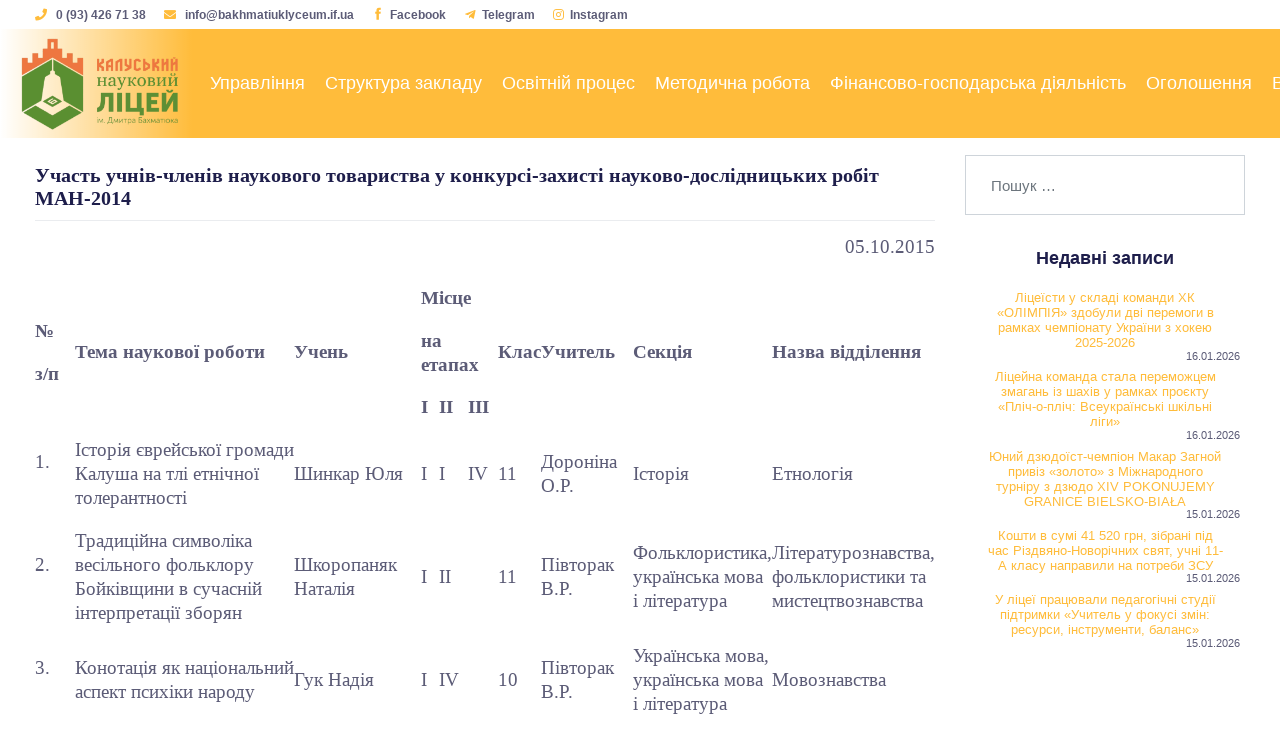

--- FILE ---
content_type: text/html; charset=UTF-8
request_url: https://bakhmatiuklyceum.if.ua/naukova-robota/uchast-uchniv-chleniv-naukovoho-tovarystva-uchniv-kaluskoji-himnaziji-kaluskoji-miskoji-rady-u-konkursi-zahysti-naukovo-doslidnytskyh-robit-man-uchniv-2014-roku/
body_size: 17381
content:
<!DOCTYPE html>
<html lang="uk">

<head>
    <meta charset="UTF-8">
    <meta name="viewport" content="width=device-width, initial-scale=1">
    <meta http-equiv="X-UA-Compatible" content="IE=edge">
    <link rel="profile" href="http://gmpg.org/xfn/11">
    <meta name='robots' content='index, follow, max-image-preview:large, max-snippet:-1, max-video-preview:-1' />

	<!-- This site is optimized with the Yoast SEO plugin v22.3 - https://yoast.com/wordpress/plugins/seo/ -->
	<title>Участь учнів-членів наукового товариства у конкурсі-захисті науково-дослідницьких робіт МАН-2014 - Калуський науковий ліцей ім. Дмитра Бахматюка</title>
	<link rel="canonical" href="https://bakhmatiuklyceum.if.ua/naukova-robota/uchast-uchniv-chleniv-naukovoho-tovarystva-uchniv-kaluskoji-himnaziji-kaluskoji-miskoji-rady-u-konkursi-zahysti-naukovo-doslidnytskyh-robit-man-uchniv-2014-roku/" />
	<meta property="og:locale" content="uk_UA" />
	<meta property="og:type" content="article" />
	<meta property="og:title" content="Участь учнів-членів наукового товариства у конкурсі-захисті науково-дослідницьких робіт МАН-2014 - Калуський науковий ліцей ім. Дмитра Бахматюка" />
	<meta property="og:description" content="№ з/п Тема наукової роботи Учень Місце на етапах Клас Учитель Секція Назва відділення І ІІ ІІІ 1.        Історія єврейської громади Калуша на тлі етнічної толерантності Шинкар Юля І І ІV 11 Дороніна О.Р. Історія Етнологія 2.        Традиційна символіка весільного фольклору Бойківщини в сучасній інтерпретації зборян Шкоропаняк Наталія І ІІ &nbsp; 11 Півторак [&hellip;]" />
	<meta property="og:url" content="https://bakhmatiuklyceum.if.ua/naukova-robota/uchast-uchniv-chleniv-naukovoho-tovarystva-uchniv-kaluskoji-himnaziji-kaluskoji-miskoji-rady-u-konkursi-zahysti-naukovo-doslidnytskyh-robit-man-uchniv-2014-roku/" />
	<meta property="og:site_name" content="Калуський науковий ліцей ім. Дмитра Бахматюка" />
	<meta property="article:published_time" content="2015-10-05T20:35:27+00:00" />
	<meta property="og:image" content="https://bakhmatiuklyceum.if.ua/wp-content/uploads/2015/10/0_man.jpg" />
	<meta property="og:image:width" content="520" />
	<meta property="og:image:height" content="400" />
	<meta property="og:image:type" content="image/jpeg" />
	<meta name="author" content="bl-admin" />
	<meta name="twitter:card" content="summary_large_image" />
	<meta name="twitter:label1" content="Написано" />
	<meta name="twitter:data1" content="bl-admin" />
	<script type="application/ld+json" class="yoast-schema-graph">{"@context":"https://schema.org","@graph":[{"@type":"Article","@id":"https://bakhmatiuklyceum.if.ua/naukova-robota/uchast-uchniv-chleniv-naukovoho-tovarystva-uchniv-kaluskoji-himnaziji-kaluskoji-miskoji-rady-u-konkursi-zahysti-naukovo-doslidnytskyh-robit-man-uchniv-2014-roku/#article","isPartOf":{"@id":"https://bakhmatiuklyceum.if.ua/naukova-robota/uchast-uchniv-chleniv-naukovoho-tovarystva-uchniv-kaluskoji-himnaziji-kaluskoji-miskoji-rady-u-konkursi-zahysti-naukovo-doslidnytskyh-robit-man-uchniv-2014-roku/"},"author":{"name":"bl-admin","@id":"https://bakhmatiuklyceum.if.ua/#/schema/person/625454a2c8b17d2e67257d666563301b"},"headline":"Участь учнів-членів наукового товариства у конкурсі-захисті науково-дослідницьких робіт МАН-2014","datePublished":"2015-10-05T20:35:27+00:00","dateModified":"2015-10-05T20:35:27+00:00","mainEntityOfPage":{"@id":"https://bakhmatiuklyceum.if.ua/naukova-robota/uchast-uchniv-chleniv-naukovoho-tovarystva-uchniv-kaluskoji-himnaziji-kaluskoji-miskoji-rady-u-konkursi-zahysti-naukovo-doslidnytskyh-robit-man-uchniv-2014-roku/"},"wordCount":660,"commentCount":0,"publisher":{"@id":"https://bakhmatiuklyceum.if.ua/#organization"},"image":{"@id":"https://bakhmatiuklyceum.if.ua/naukova-robota/uchast-uchniv-chleniv-naukovoho-tovarystva-uchniv-kaluskoji-himnaziji-kaluskoji-miskoji-rady-u-konkursi-zahysti-naukovo-doslidnytskyh-robit-man-uchniv-2014-roku/#primaryimage"},"thumbnailUrl":"https://bakhmatiuklyceum.if.ua/wp-content/uploads/2015/10/0_man.jpg","articleSection":["Наукова робота"],"inLanguage":"uk","potentialAction":[{"@type":"CommentAction","name":"Comment","target":["https://bakhmatiuklyceum.if.ua/naukova-robota/uchast-uchniv-chleniv-naukovoho-tovarystva-uchniv-kaluskoji-himnaziji-kaluskoji-miskoji-rady-u-konkursi-zahysti-naukovo-doslidnytskyh-robit-man-uchniv-2014-roku/#respond"]}]},{"@type":"WebPage","@id":"https://bakhmatiuklyceum.if.ua/naukova-robota/uchast-uchniv-chleniv-naukovoho-tovarystva-uchniv-kaluskoji-himnaziji-kaluskoji-miskoji-rady-u-konkursi-zahysti-naukovo-doslidnytskyh-robit-man-uchniv-2014-roku/","url":"https://bakhmatiuklyceum.if.ua/naukova-robota/uchast-uchniv-chleniv-naukovoho-tovarystva-uchniv-kaluskoji-himnaziji-kaluskoji-miskoji-rady-u-konkursi-zahysti-naukovo-doslidnytskyh-robit-man-uchniv-2014-roku/","name":"Участь учнів-членів наукового товариства у конкурсі-захисті науково-дослідницьких робіт МАН-2014 - Калуський науковий ліцей ім. Дмитра Бахматюка","isPartOf":{"@id":"https://bakhmatiuklyceum.if.ua/#website"},"primaryImageOfPage":{"@id":"https://bakhmatiuklyceum.if.ua/naukova-robota/uchast-uchniv-chleniv-naukovoho-tovarystva-uchniv-kaluskoji-himnaziji-kaluskoji-miskoji-rady-u-konkursi-zahysti-naukovo-doslidnytskyh-robit-man-uchniv-2014-roku/#primaryimage"},"image":{"@id":"https://bakhmatiuklyceum.if.ua/naukova-robota/uchast-uchniv-chleniv-naukovoho-tovarystva-uchniv-kaluskoji-himnaziji-kaluskoji-miskoji-rady-u-konkursi-zahysti-naukovo-doslidnytskyh-robit-man-uchniv-2014-roku/#primaryimage"},"thumbnailUrl":"https://bakhmatiuklyceum.if.ua/wp-content/uploads/2015/10/0_man.jpg","datePublished":"2015-10-05T20:35:27+00:00","dateModified":"2015-10-05T20:35:27+00:00","breadcrumb":{"@id":"https://bakhmatiuklyceum.if.ua/naukova-robota/uchast-uchniv-chleniv-naukovoho-tovarystva-uchniv-kaluskoji-himnaziji-kaluskoji-miskoji-rady-u-konkursi-zahysti-naukovo-doslidnytskyh-robit-man-uchniv-2014-roku/#breadcrumb"},"inLanguage":"uk","potentialAction":[{"@type":"ReadAction","target":["https://bakhmatiuklyceum.if.ua/naukova-robota/uchast-uchniv-chleniv-naukovoho-tovarystva-uchniv-kaluskoji-himnaziji-kaluskoji-miskoji-rady-u-konkursi-zahysti-naukovo-doslidnytskyh-robit-man-uchniv-2014-roku/"]}]},{"@type":"ImageObject","inLanguage":"uk","@id":"https://bakhmatiuklyceum.if.ua/naukova-robota/uchast-uchniv-chleniv-naukovoho-tovarystva-uchniv-kaluskoji-himnaziji-kaluskoji-miskoji-rady-u-konkursi-zahysti-naukovo-doslidnytskyh-robit-man-uchniv-2014-roku/#primaryimage","url":"https://bakhmatiuklyceum.if.ua/wp-content/uploads/2015/10/0_man.jpg","contentUrl":"https://bakhmatiuklyceum.if.ua/wp-content/uploads/2015/10/0_man.jpg","width":520,"height":400},{"@type":"BreadcrumbList","@id":"https://bakhmatiuklyceum.if.ua/naukova-robota/uchast-uchniv-chleniv-naukovoho-tovarystva-uchniv-kaluskoji-himnaziji-kaluskoji-miskoji-rady-u-konkursi-zahysti-naukovo-doslidnytskyh-robit-man-uchniv-2014-roku/#breadcrumb","itemListElement":[{"@type":"ListItem","position":1,"name":"Головна Сторінка","item":"https://bakhmatiuklyceum.if.ua/"},{"@type":"ListItem","position":2,"name":"Участь учнів-членів наукового товариства у конкурсі-захисті науково-дослідницьких робіт МАН-2014"}]},{"@type":"WebSite","@id":"https://bakhmatiuklyceum.if.ua/#website","url":"https://bakhmatiuklyceum.if.ua/","name":"Калуський науковий ліцей ім. Дмитра Бахматюка","description":"","publisher":{"@id":"https://bakhmatiuklyceum.if.ua/#organization"},"potentialAction":[{"@type":"SearchAction","target":{"@type":"EntryPoint","urlTemplate":"https://bakhmatiuklyceum.if.ua/?s={search_term_string}"},"query-input":"required name=search_term_string"}],"inLanguage":"uk"},{"@type":"Organization","@id":"https://bakhmatiuklyceum.if.ua/#organization","name":"Калуський науковий ліцей ім. Дмитра Бахматюка","url":"https://bakhmatiuklyceum.if.ua/","logo":{"@type":"ImageObject","inLanguage":"uk","@id":"https://bakhmatiuklyceum.if.ua/#/schema/logo/image/","url":"https://bakhmatiuklyceum.if.ua/wp-content/uploads/2021/02/loho-11.jpg","contentUrl":"https://bakhmatiuklyceum.if.ua/wp-content/uploads/2021/02/loho-11.jpg","width":146,"height":65,"caption":"Калуський науковий ліцей ім. Дмитра Бахматюка"},"image":{"@id":"https://bakhmatiuklyceum.if.ua/#/schema/logo/image/"}},{"@type":"Person","@id":"https://bakhmatiuklyceum.if.ua/#/schema/person/625454a2c8b17d2e67257d666563301b","name":"bl-admin","image":{"@type":"ImageObject","inLanguage":"uk","@id":"https://bakhmatiuklyceum.if.ua/#/schema/person/image/","url":"https://secure.gravatar.com/avatar/b690838162874d0bc85076a7c680328d01d3c2690e2d2a34850f0c262ed207e3?s=96&d=mm&r=g","contentUrl":"https://secure.gravatar.com/avatar/b690838162874d0bc85076a7c680328d01d3c2690e2d2a34850f0c262ed207e3?s=96&d=mm&r=g","caption":"bl-admin"},"sameAs":["http://bakhmatiuklyceum.if.ua"],"url":"https://bakhmatiuklyceum.if.ua/author/bl-admin/"}]}</script>
	<!-- / Yoast SEO plugin. -->


<link rel='dns-prefetch' href='//static.addtoany.com' />
<link rel="alternate" type="application/rss+xml" title="Калуський науковий ліцей ім. Дмитра Бахматюка &raquo; стрічка" href="https://bakhmatiuklyceum.if.ua/feed/" />
<link rel="alternate" type="application/rss+xml" title="Калуський науковий ліцей ім. Дмитра Бахматюка &raquo; Канал коментарів" href="https://bakhmatiuklyceum.if.ua/comments/feed/" />
<link rel="alternate" type="application/rss+xml" title="Калуський науковий ліцей ім. Дмитра Бахматюка &raquo; Участь учнів-членів наукового товариства у конкурсі-захисті науково-дослідницьких робіт МАН-2014 Канал коментарів" href="https://bakhmatiuklyceum.if.ua/naukova-robota/uchast-uchniv-chleniv-naukovoho-tovarystva-uchniv-kaluskoji-himnaziji-kaluskoji-miskoji-rady-u-konkursi-zahysti-naukovo-doslidnytskyh-robit-man-uchniv-2014-roku/feed/" />
<link rel="alternate" title="oEmbed (JSON)" type="application/json+oembed" href="https://bakhmatiuklyceum.if.ua/wp-json/oembed/1.0/embed?url=https%3A%2F%2Fbakhmatiuklyceum.if.ua%2Fnaukova-robota%2Fuchast-uchniv-chleniv-naukovoho-tovarystva-uchniv-kaluskoji-himnaziji-kaluskoji-miskoji-rady-u-konkursi-zahysti-naukovo-doslidnytskyh-robit-man-uchniv-2014-roku%2F" />
<link rel="alternate" title="oEmbed (XML)" type="text/xml+oembed" href="https://bakhmatiuklyceum.if.ua/wp-json/oembed/1.0/embed?url=https%3A%2F%2Fbakhmatiuklyceum.if.ua%2Fnaukova-robota%2Fuchast-uchniv-chleniv-naukovoho-tovarystva-uchniv-kaluskoji-himnaziji-kaluskoji-miskoji-rady-u-konkursi-zahysti-naukovo-doslidnytskyh-robit-man-uchniv-2014-roku%2F&#038;format=xml" />
<style id='wp-img-auto-sizes-contain-inline-css' type='text/css'>
img:is([sizes=auto i],[sizes^="auto," i]){contain-intrinsic-size:3000px 1500px}
/*# sourceURL=wp-img-auto-sizes-contain-inline-css */
</style>
<link rel='stylesheet' id='embed-pdf-viewer-css' href='https://bakhmatiuklyceum.if.ua/wp-content/plugins/embed-pdf-viewer/css/embed-pdf-viewer.css?ver=6.9' type='text/css' media='screen' />
<style id='wp-emoji-styles-inline-css' type='text/css'>

	img.wp-smiley, img.emoji {
		display: inline !important;
		border: none !important;
		box-shadow: none !important;
		height: 1em !important;
		width: 1em !important;
		margin: 0 0.07em !important;
		vertical-align: -0.1em !important;
		background: none !important;
		padding: 0 !important;
	}
/*# sourceURL=wp-emoji-styles-inline-css */
</style>
<style id='wp-block-library-inline-css' type='text/css'>
:root{--wp-block-synced-color:#7a00df;--wp-block-synced-color--rgb:122,0,223;--wp-bound-block-color:var(--wp-block-synced-color);--wp-editor-canvas-background:#ddd;--wp-admin-theme-color:#007cba;--wp-admin-theme-color--rgb:0,124,186;--wp-admin-theme-color-darker-10:#006ba1;--wp-admin-theme-color-darker-10--rgb:0,107,160.5;--wp-admin-theme-color-darker-20:#005a87;--wp-admin-theme-color-darker-20--rgb:0,90,135;--wp-admin-border-width-focus:2px}@media (min-resolution:192dpi){:root{--wp-admin-border-width-focus:1.5px}}.wp-element-button{cursor:pointer}:root .has-very-light-gray-background-color{background-color:#eee}:root .has-very-dark-gray-background-color{background-color:#313131}:root .has-very-light-gray-color{color:#eee}:root .has-very-dark-gray-color{color:#313131}:root .has-vivid-green-cyan-to-vivid-cyan-blue-gradient-background{background:linear-gradient(135deg,#00d084,#0693e3)}:root .has-purple-crush-gradient-background{background:linear-gradient(135deg,#34e2e4,#4721fb 50%,#ab1dfe)}:root .has-hazy-dawn-gradient-background{background:linear-gradient(135deg,#faaca8,#dad0ec)}:root .has-subdued-olive-gradient-background{background:linear-gradient(135deg,#fafae1,#67a671)}:root .has-atomic-cream-gradient-background{background:linear-gradient(135deg,#fdd79a,#004a59)}:root .has-nightshade-gradient-background{background:linear-gradient(135deg,#330968,#31cdcf)}:root .has-midnight-gradient-background{background:linear-gradient(135deg,#020381,#2874fc)}:root{--wp--preset--font-size--normal:16px;--wp--preset--font-size--huge:42px}.has-regular-font-size{font-size:1em}.has-larger-font-size{font-size:2.625em}.has-normal-font-size{font-size:var(--wp--preset--font-size--normal)}.has-huge-font-size{font-size:var(--wp--preset--font-size--huge)}.has-text-align-center{text-align:center}.has-text-align-left{text-align:left}.has-text-align-right{text-align:right}.has-fit-text{white-space:nowrap!important}#end-resizable-editor-section{display:none}.aligncenter{clear:both}.items-justified-left{justify-content:flex-start}.items-justified-center{justify-content:center}.items-justified-right{justify-content:flex-end}.items-justified-space-between{justify-content:space-between}.screen-reader-text{border:0;clip-path:inset(50%);height:1px;margin:-1px;overflow:hidden;padding:0;position:absolute;width:1px;word-wrap:normal!important}.screen-reader-text:focus{background-color:#ddd;clip-path:none;color:#444;display:block;font-size:1em;height:auto;left:5px;line-height:normal;padding:15px 23px 14px;text-decoration:none;top:5px;width:auto;z-index:100000}html :where(.has-border-color){border-style:solid}html :where([style*=border-top-color]){border-top-style:solid}html :where([style*=border-right-color]){border-right-style:solid}html :where([style*=border-bottom-color]){border-bottom-style:solid}html :where([style*=border-left-color]){border-left-style:solid}html :where([style*=border-width]){border-style:solid}html :where([style*=border-top-width]){border-top-style:solid}html :where([style*=border-right-width]){border-right-style:solid}html :where([style*=border-bottom-width]){border-bottom-style:solid}html :where([style*=border-left-width]){border-left-style:solid}html :where(img[class*=wp-image-]){height:auto;max-width:100%}:where(figure){margin:0 0 1em}html :where(.is-position-sticky){--wp-admin--admin-bar--position-offset:var(--wp-admin--admin-bar--height,0px)}@media screen and (max-width:600px){html :where(.is-position-sticky){--wp-admin--admin-bar--position-offset:0px}}

/*# sourceURL=wp-block-library-inline-css */
</style><style id='global-styles-inline-css' type='text/css'>
:root{--wp--preset--aspect-ratio--square: 1;--wp--preset--aspect-ratio--4-3: 4/3;--wp--preset--aspect-ratio--3-4: 3/4;--wp--preset--aspect-ratio--3-2: 3/2;--wp--preset--aspect-ratio--2-3: 2/3;--wp--preset--aspect-ratio--16-9: 16/9;--wp--preset--aspect-ratio--9-16: 9/16;--wp--preset--color--black: #000000;--wp--preset--color--cyan-bluish-gray: #abb8c3;--wp--preset--color--white: #ffffff;--wp--preset--color--pale-pink: #f78da7;--wp--preset--color--vivid-red: #cf2e2e;--wp--preset--color--luminous-vivid-orange: #ff6900;--wp--preset--color--luminous-vivid-amber: #fcb900;--wp--preset--color--light-green-cyan: #7bdcb5;--wp--preset--color--vivid-green-cyan: #00d084;--wp--preset--color--pale-cyan-blue: #8ed1fc;--wp--preset--color--vivid-cyan-blue: #0693e3;--wp--preset--color--vivid-purple: #9b51e0;--wp--preset--gradient--vivid-cyan-blue-to-vivid-purple: linear-gradient(135deg,rgb(6,147,227) 0%,rgb(155,81,224) 100%);--wp--preset--gradient--light-green-cyan-to-vivid-green-cyan: linear-gradient(135deg,rgb(122,220,180) 0%,rgb(0,208,130) 100%);--wp--preset--gradient--luminous-vivid-amber-to-luminous-vivid-orange: linear-gradient(135deg,rgb(252,185,0) 0%,rgb(255,105,0) 100%);--wp--preset--gradient--luminous-vivid-orange-to-vivid-red: linear-gradient(135deg,rgb(255,105,0) 0%,rgb(207,46,46) 100%);--wp--preset--gradient--very-light-gray-to-cyan-bluish-gray: linear-gradient(135deg,rgb(238,238,238) 0%,rgb(169,184,195) 100%);--wp--preset--gradient--cool-to-warm-spectrum: linear-gradient(135deg,rgb(74,234,220) 0%,rgb(151,120,209) 20%,rgb(207,42,186) 40%,rgb(238,44,130) 60%,rgb(251,105,98) 80%,rgb(254,248,76) 100%);--wp--preset--gradient--blush-light-purple: linear-gradient(135deg,rgb(255,206,236) 0%,rgb(152,150,240) 100%);--wp--preset--gradient--blush-bordeaux: linear-gradient(135deg,rgb(254,205,165) 0%,rgb(254,45,45) 50%,rgb(107,0,62) 100%);--wp--preset--gradient--luminous-dusk: linear-gradient(135deg,rgb(255,203,112) 0%,rgb(199,81,192) 50%,rgb(65,88,208) 100%);--wp--preset--gradient--pale-ocean: linear-gradient(135deg,rgb(255,245,203) 0%,rgb(182,227,212) 50%,rgb(51,167,181) 100%);--wp--preset--gradient--electric-grass: linear-gradient(135deg,rgb(202,248,128) 0%,rgb(113,206,126) 100%);--wp--preset--gradient--midnight: linear-gradient(135deg,rgb(2,3,129) 0%,rgb(40,116,252) 100%);--wp--preset--font-size--small: 13px;--wp--preset--font-size--medium: 20px;--wp--preset--font-size--large: 36px;--wp--preset--font-size--x-large: 42px;--wp--preset--spacing--20: 0.44rem;--wp--preset--spacing--30: 0.67rem;--wp--preset--spacing--40: 1rem;--wp--preset--spacing--50: 1.5rem;--wp--preset--spacing--60: 2.25rem;--wp--preset--spacing--70: 3.38rem;--wp--preset--spacing--80: 5.06rem;--wp--preset--shadow--natural: 6px 6px 9px rgba(0, 0, 0, 0.2);--wp--preset--shadow--deep: 12px 12px 50px rgba(0, 0, 0, 0.4);--wp--preset--shadow--sharp: 6px 6px 0px rgba(0, 0, 0, 0.2);--wp--preset--shadow--outlined: 6px 6px 0px -3px rgb(255, 255, 255), 6px 6px rgb(0, 0, 0);--wp--preset--shadow--crisp: 6px 6px 0px rgb(0, 0, 0);}:where(.is-layout-flex){gap: 0.5em;}:where(.is-layout-grid){gap: 0.5em;}body .is-layout-flex{display: flex;}.is-layout-flex{flex-wrap: wrap;align-items: center;}.is-layout-flex > :is(*, div){margin: 0;}body .is-layout-grid{display: grid;}.is-layout-grid > :is(*, div){margin: 0;}:where(.wp-block-columns.is-layout-flex){gap: 2em;}:where(.wp-block-columns.is-layout-grid){gap: 2em;}:where(.wp-block-post-template.is-layout-flex){gap: 1.25em;}:where(.wp-block-post-template.is-layout-grid){gap: 1.25em;}.has-black-color{color: var(--wp--preset--color--black) !important;}.has-cyan-bluish-gray-color{color: var(--wp--preset--color--cyan-bluish-gray) !important;}.has-white-color{color: var(--wp--preset--color--white) !important;}.has-pale-pink-color{color: var(--wp--preset--color--pale-pink) !important;}.has-vivid-red-color{color: var(--wp--preset--color--vivid-red) !important;}.has-luminous-vivid-orange-color{color: var(--wp--preset--color--luminous-vivid-orange) !important;}.has-luminous-vivid-amber-color{color: var(--wp--preset--color--luminous-vivid-amber) !important;}.has-light-green-cyan-color{color: var(--wp--preset--color--light-green-cyan) !important;}.has-vivid-green-cyan-color{color: var(--wp--preset--color--vivid-green-cyan) !important;}.has-pale-cyan-blue-color{color: var(--wp--preset--color--pale-cyan-blue) !important;}.has-vivid-cyan-blue-color{color: var(--wp--preset--color--vivid-cyan-blue) !important;}.has-vivid-purple-color{color: var(--wp--preset--color--vivid-purple) !important;}.has-black-background-color{background-color: var(--wp--preset--color--black) !important;}.has-cyan-bluish-gray-background-color{background-color: var(--wp--preset--color--cyan-bluish-gray) !important;}.has-white-background-color{background-color: var(--wp--preset--color--white) !important;}.has-pale-pink-background-color{background-color: var(--wp--preset--color--pale-pink) !important;}.has-vivid-red-background-color{background-color: var(--wp--preset--color--vivid-red) !important;}.has-luminous-vivid-orange-background-color{background-color: var(--wp--preset--color--luminous-vivid-orange) !important;}.has-luminous-vivid-amber-background-color{background-color: var(--wp--preset--color--luminous-vivid-amber) !important;}.has-light-green-cyan-background-color{background-color: var(--wp--preset--color--light-green-cyan) !important;}.has-vivid-green-cyan-background-color{background-color: var(--wp--preset--color--vivid-green-cyan) !important;}.has-pale-cyan-blue-background-color{background-color: var(--wp--preset--color--pale-cyan-blue) !important;}.has-vivid-cyan-blue-background-color{background-color: var(--wp--preset--color--vivid-cyan-blue) !important;}.has-vivid-purple-background-color{background-color: var(--wp--preset--color--vivid-purple) !important;}.has-black-border-color{border-color: var(--wp--preset--color--black) !important;}.has-cyan-bluish-gray-border-color{border-color: var(--wp--preset--color--cyan-bluish-gray) !important;}.has-white-border-color{border-color: var(--wp--preset--color--white) !important;}.has-pale-pink-border-color{border-color: var(--wp--preset--color--pale-pink) !important;}.has-vivid-red-border-color{border-color: var(--wp--preset--color--vivid-red) !important;}.has-luminous-vivid-orange-border-color{border-color: var(--wp--preset--color--luminous-vivid-orange) !important;}.has-luminous-vivid-amber-border-color{border-color: var(--wp--preset--color--luminous-vivid-amber) !important;}.has-light-green-cyan-border-color{border-color: var(--wp--preset--color--light-green-cyan) !important;}.has-vivid-green-cyan-border-color{border-color: var(--wp--preset--color--vivid-green-cyan) !important;}.has-pale-cyan-blue-border-color{border-color: var(--wp--preset--color--pale-cyan-blue) !important;}.has-vivid-cyan-blue-border-color{border-color: var(--wp--preset--color--vivid-cyan-blue) !important;}.has-vivid-purple-border-color{border-color: var(--wp--preset--color--vivid-purple) !important;}.has-vivid-cyan-blue-to-vivid-purple-gradient-background{background: var(--wp--preset--gradient--vivid-cyan-blue-to-vivid-purple) !important;}.has-light-green-cyan-to-vivid-green-cyan-gradient-background{background: var(--wp--preset--gradient--light-green-cyan-to-vivid-green-cyan) !important;}.has-luminous-vivid-amber-to-luminous-vivid-orange-gradient-background{background: var(--wp--preset--gradient--luminous-vivid-amber-to-luminous-vivid-orange) !important;}.has-luminous-vivid-orange-to-vivid-red-gradient-background{background: var(--wp--preset--gradient--luminous-vivid-orange-to-vivid-red) !important;}.has-very-light-gray-to-cyan-bluish-gray-gradient-background{background: var(--wp--preset--gradient--very-light-gray-to-cyan-bluish-gray) !important;}.has-cool-to-warm-spectrum-gradient-background{background: var(--wp--preset--gradient--cool-to-warm-spectrum) !important;}.has-blush-light-purple-gradient-background{background: var(--wp--preset--gradient--blush-light-purple) !important;}.has-blush-bordeaux-gradient-background{background: var(--wp--preset--gradient--blush-bordeaux) !important;}.has-luminous-dusk-gradient-background{background: var(--wp--preset--gradient--luminous-dusk) !important;}.has-pale-ocean-gradient-background{background: var(--wp--preset--gradient--pale-ocean) !important;}.has-electric-grass-gradient-background{background: var(--wp--preset--gradient--electric-grass) !important;}.has-midnight-gradient-background{background: var(--wp--preset--gradient--midnight) !important;}.has-small-font-size{font-size: var(--wp--preset--font-size--small) !important;}.has-medium-font-size{font-size: var(--wp--preset--font-size--medium) !important;}.has-large-font-size{font-size: var(--wp--preset--font-size--large) !important;}.has-x-large-font-size{font-size: var(--wp--preset--font-size--x-large) !important;}
/*# sourceURL=global-styles-inline-css */
</style>

<style id='classic-theme-styles-inline-css' type='text/css'>
/*! This file is auto-generated */
.wp-block-button__link{color:#fff;background-color:#32373c;border-radius:9999px;box-shadow:none;text-decoration:none;padding:calc(.667em + 2px) calc(1.333em + 2px);font-size:1.125em}.wp-block-file__button{background:#32373c;color:#fff;text-decoration:none}
/*# sourceURL=/wp-includes/css/classic-themes.min.css */
</style>
<link rel='stylesheet' id='contact-form-7-css' href='https://bakhmatiuklyceum.if.ua/wp-content/plugins/contact-form-7/includes/css/styles.css?ver=5.9.4' type='text/css' media='all' />
<link rel='stylesheet' id='responsive-lightbox-nivo-css' href='https://bakhmatiuklyceum.if.ua/wp-content/plugins/responsive-lightbox/assets/nivo/nivo-lightbox.min.css?ver=2.4.7' type='text/css' media='all' />
<link rel='stylesheet' id='responsive-lightbox-nivo-default-css' href='https://bakhmatiuklyceum.if.ua/wp-content/plugins/responsive-lightbox/assets/nivo/themes/default/default.css?ver=2.4.7' type='text/css' media='all' />
<link rel='stylesheet' id='kalushlyceum-bootstrap-css-css' href='https://bakhmatiuklyceum.if.ua/wp-content/themes/kalushlyceum/inc/assets/css/bootstrap.min.css?ver=6.9' type='text/css' media='all' />
<link rel='stylesheet' id='kalushlyceum-fontawesome-cdn-css' href='https://bakhmatiuklyceum.if.ua/wp-content/themes/kalushlyceum/inc/assets/css/fontawesome.min.css?ver=6.9' type='text/css' media='all' />
<link rel='stylesheet' id='kalushlyceum-style-css' href='https://bakhmatiuklyceum.if.ua/wp-content/themes/kalushlyceum/style.css?ver=6.9' type='text/css' media='all' />
<link rel='stylesheet' id='addtoany-css' href='https://bakhmatiuklyceum.if.ua/wp-content/plugins/add-to-any/addtoany.min.css?ver=1.16' type='text/css' media='all' />
<script type="text/javascript" id="addtoany-core-js-before">
/* <![CDATA[ */
window.a2a_config=window.a2a_config||{};a2a_config.callbacks=[];a2a_config.overlays=[];a2a_config.templates={};a2a_localize = {
	Share: "Поділитися",
	Save: "Зберегти",
	Subscribe: "Підписатися",
	Email: "Email",
	Bookmark: "Закладка",
	ShowAll: "Показати все",
	ShowLess: "Показати менше",
	FindServices: "Знайти сервіс(и)",
	FindAnyServiceToAddTo: "Миттєвий пошук сервісів",
	PoweredBy: "Працює на",
	ShareViaEmail: "Поділитися через електронну пошту",
	SubscribeViaEmail: "Підпишіться електронною поштою",
	BookmarkInYourBrowser: "Додати до закладок у браузері",
	BookmarkInstructions: "Натисніть Ctrl+D або \u2318+D, щоб додати цю сторінку до закладок",
	AddToYourFavorites: "Додати в закладки",
	SendFromWebOrProgram: "Відправити з будь-якої адреси електронної пошти або програми електронної пошти",
	EmailProgram: "Програма електронної пошти",
	More: "Більше&#8230;",
	ThanksForSharing: "Дякуємо, що поділились!",
	ThanksForFollowing: "Дякуємо за підписку!"
};

a2a_config.callbacks.push({ready:function(){document.querySelectorAll(".a2a_s_undefined").forEach(function(emptyIcon){emptyIcon.parentElement.style.display="none";})}});

//# sourceURL=addtoany-core-js-before
/* ]]> */
</script>
<script type="text/javascript" async src="https://static.addtoany.com/menu/page.js" id="addtoany-core-js"></script>
<script type="text/javascript" src="https://bakhmatiuklyceum.if.ua/wp-includes/js/jquery/jquery.min.js?ver=3.7.1" id="jquery-core-js"></script>
<script type="text/javascript" src="https://bakhmatiuklyceum.if.ua/wp-includes/js/jquery/jquery-migrate.min.js?ver=3.4.1" id="jquery-migrate-js"></script>
<script type="text/javascript" async src="https://bakhmatiuklyceum.if.ua/wp-content/plugins/add-to-any/addtoany.min.js?ver=1.1" id="addtoany-jquery-js"></script>
<script type="text/javascript" src="https://bakhmatiuklyceum.if.ua/wp-content/plugins/responsive-lightbox/assets/nivo/nivo-lightbox.min.js?ver=2.4.7" id="responsive-lightbox-nivo-js"></script>
<script type="text/javascript" src="https://bakhmatiuklyceum.if.ua/wp-includes/js/underscore.min.js?ver=1.13.7" id="underscore-js"></script>
<script type="text/javascript" src="https://bakhmatiuklyceum.if.ua/wp-content/plugins/responsive-lightbox/assets/infinitescroll/infinite-scroll.pkgd.min.js?ver=6.9" id="responsive-lightbox-infinite-scroll-js"></script>
<script type="text/javascript" id="responsive-lightbox-js-before">
/* <![CDATA[ */
var rlArgs = {"script":"nivo","selector":"lightbox","customEvents":"","activeGalleries":true,"effect":"fade","clickOverlayToClose":true,"keyboardNav":true,"errorMessage":"The requested content cannot be loaded. Please try again later.","woocommerce_gallery":false,"ajaxurl":"https:\/\/bakhmatiuklyceum.if.ua\/wp-admin\/admin-ajax.php","nonce":"b83660bb88","preview":false,"postId":427,"scriptExtension":false};

//# sourceURL=responsive-lightbox-js-before
/* ]]> */
</script>
<script type="text/javascript" src="https://bakhmatiuklyceum.if.ua/wp-content/plugins/responsive-lightbox/js/front.js?ver=2.4.7" id="responsive-lightbox-js"></script>
<link rel="https://api.w.org/" href="https://bakhmatiuklyceum.if.ua/wp-json/" /><link rel="alternate" title="JSON" type="application/json" href="https://bakhmatiuklyceum.if.ua/wp-json/wp/v2/posts/427" /><link rel="EditURI" type="application/rsd+xml" title="RSD" href="https://bakhmatiuklyceum.if.ua/xmlrpc.php?rsd" />
<meta name="generator" content="WordPress 6.9" />
<link rel='shortlink' href='https://bakhmatiuklyceum.if.ua/?p=427' />
<link rel="pingback" href="https://bakhmatiuklyceum.if.ua/xmlrpc.php">    <style type="text/css">
        #page-sub-header { background: #fff; }
    </style>
    <link rel="icon" href="https://bakhmatiuklyceum.if.ua/wp-content/uploads/2021/03/cropped-ico_transparant-32x32.png" sizes="32x32" />
<link rel="icon" href="https://bakhmatiuklyceum.if.ua/wp-content/uploads/2021/03/cropped-ico_transparant-192x192.png" sizes="192x192" />
<link rel="apple-touch-icon" href="https://bakhmatiuklyceum.if.ua/wp-content/uploads/2021/03/cropped-ico_transparant-180x180.png" />
<meta name="msapplication-TileImage" content="https://bakhmatiuklyceum.if.ua/wp-content/uploads/2021/03/cropped-ico_transparant-270x270.png" />

    <link rel="stylesheet" href="/wp-content/themes/kalushlyceum/assets/plugins/slick/slick.css">
    <!-- themefy-icon -->
    <link rel="stylesheet" href="/wp-content/themes/kalushlyceum/assets/plugins/themify-icons/themify-icons.css">
    <!-- animation css -->
    <link rel="stylesheet" href="/wp-content/themes/kalushlyceum/assets/plugins/animate/animate.css">
    <!-- aos -->
    <link rel="stylesheet" href="/wp-content/themes/kalushlyceum/assets/plugins/aos/aos.css">
    <!-- venobox popup -->
    <link rel="stylesheet" href="/wp-content/themes/kalushlyceum/assets/plugins/venobox/venobox.css">
    <!-- Main Stylesheet -->
    <link href="/wp-content/themes/kalushlyceum/assets/css/style.css" rel="stylesheet">
</head>

<body class="wp-singular post-template-default single single-post postid-427 single-format-standard wp-theme-kalushlyceum">

    

    <a class="skip-link screen-reader-text" href="#content">Skip to content</a>


    <header class="fixed-top header">
        <!-- top header -->
        <div class="top-header py-2 bg-white">
            <div class="container">
                <div class="row no-gutters">
                    <div class="col-lg-12 text-center text-lg-left">
                        <a class="text-color mr-3" href="tel:0 (93) 426 71 38"><i class="fas fa-phone" aria-hidden="true"></i>&nbsp;
                            0 (93) 426 71 38                        </a>
                        <a class="text-color mr-3" href="mailto:info@bakhmatiuklyceum.if.ua"><i class="fas fa-envelope" aria-hidden="true"></i>&nbsp;
                            info@bakhmatiuklyceum.if.ua                        </a>
                        <a class="text-color mr-3" href="https://www.facebook.com/lyceumbakhmatiuk/"><i class="ti-facebook text-primary"></i>&nbsp;Facebook</a>
                                                <a class="text-color mr-3" href="https://t.me/bakhmatiuklyceum"><i class="fab fa-telegram-plane"></i>&nbsp;Telegram</a>
                                                                        <a class="text-color mr-3" href="https://www.instagram.com/bakhmatiuklyceum/"><i class="fab fa-instagram"></i>&nbsp;Instagram</a>
                        



                    </div>

                    <!--<div class="col-lg-5 text-center text-lg-right">
            <ul class="list-inline">
              <li class="list-inline-item"><a class="text-uppercase text-color p-sm-2 py-2 px-0 d-inline-block" href="notice.html">якісь </a></li>
              <li class="list-inline-item"><a class="text-uppercase text-color p-sm-2 py-2 px-0 d-inline-block" href="research.html">важливі</a></li>
              <li class="list-inline-item"><a class="text-uppercase text-color p-sm-2 py-2 px-0 d-inline-block" href="scholarship.html">посилання</a></li>

            </ul>
          </div>
          -->

                </div>
            </div>
        </div>
        <!-- navbar -->
        <div class="navigation w-100 bg-white">
            <div class="container-fluid">
                <nav class="navbar navbar-expand-xl p-0">
                    <div class="navbar-brand">
                                                    <a href="https://bakhmatiuklyceum.if.ua/">
                                <img src="https://bakhmatiuklyceum.if.ua/wp-content/uploads/2025/07/logo-prozore-e1752103517671.png" alt="Калуський науковий ліцей ім. Дмитра Бахматюка">
                            </a>
                        
                    </div>
                    <button class="navbar-toggler" type="button" data-toggle="collapse" data-target="#main-nav" aria-controls="" aria-expanded="false" aria-label="Toggle navigation">
                        <i class="fa fa-bars" aria-hidden="true"></i>
                    </button>

                    <div id="main-nav" class="collapse navbar-light navbar-collapse justify-content-center"><ul id="menu-menu-1" class="navbar-nav"><li itemscope="itemscope" itemtype="https://www.schema.org/SiteNavigationElement" id="menu-item-27" class="menu-item menu-item-type-post_type menu-item-object-page menu-item-has-children dropdown menu-item-27 nav-item"><a title="Управління" href="#" data-toggle="dropdown" aria-haspopup="true" aria-expanded="false" class="dropdown-toggle nav-link" id="menu-item-dropdown-27">Управління</a>
<ul class="dropdown-menu" aria-labelledby="menu-item-dropdown-27" role="menu">
	<li itemscope="itemscope" itemtype="https://www.schema.org/SiteNavigationElement" id="menu-item-29" class="menu-item menu-item-type-post_type menu-item-object-page menu-item-29 nav-item"><a title="Нормативна база" href="https://bakhmatiuklyceum.if.ua/upravlinnya/normatyvna-baza/" class="dropdown-item">Нормативна база</a></li>
	<li itemscope="itemscope" itemtype="https://www.schema.org/SiteNavigationElement" id="menu-item-28" class="menu-item menu-item-type-post_type menu-item-object-page menu-item-28 nav-item"><a title="Адміністрація" href="https://bakhmatiuklyceum.if.ua/upravlinnya/administracziya/" class="dropdown-item">Адміністрація</a></li>
	<li itemscope="itemscope" itemtype="https://www.schema.org/SiteNavigationElement" id="menu-item-30" class="menu-item menu-item-type-post_type menu-item-object-page menu-item-30 nav-item"><a title="Органи управління і самоврядування" href="https://bakhmatiuklyceum.if.ua/upravlinnya/organy-samovryaduvannya/" class="dropdown-item">Органи управління і самоврядування</a></li>
</ul>
</li>
<li itemscope="itemscope" itemtype="https://www.schema.org/SiteNavigationElement" id="menu-item-51" class="menu-item menu-item-type-post_type menu-item-object-page menu-item-has-children dropdown menu-item-51 nav-item"><a title="Структура закладу" href="#" data-toggle="dropdown" aria-haspopup="true" aria-expanded="false" class="dropdown-toggle nav-link" id="menu-item-dropdown-51">Структура закладу</a>
<ul class="dropdown-menu" aria-labelledby="menu-item-dropdown-51" role="menu">
	<li itemscope="itemscope" itemtype="https://www.schema.org/SiteNavigationElement" id="menu-item-8107" class="menu-item menu-item-type-post_type menu-item-object-page menu-item-8107 nav-item"><a title="Мережа класів" href="https://bakhmatiuklyceum.if.ua/struktura-zakladu/merezha-klasiv/" class="dropdown-item">Мережа класів</a></li>
	<li itemscope="itemscope" itemtype="https://www.schema.org/SiteNavigationElement" id="menu-item-8112" class="menu-item menu-item-type-post_type menu-item-object-page menu-item-8112 nav-item"><a title="Мережа позакласних формувань" href="https://bakhmatiuklyceum.if.ua/struktura-zakladu/merezha-pozaklasnyh-formuvan/" class="dropdown-item">Мережа позакласних формувань</a></li>
	<li itemscope="itemscope" itemtype="https://www.schema.org/SiteNavigationElement" id="menu-item-8142" class="menu-item menu-item-type-post_type menu-item-object-page menu-item-8142 nav-item"><a title="Педагогічний колектив" href="https://bakhmatiuklyceum.if.ua/struktura-zakladu/pedagogichnyj-kolektyv/" class="dropdown-item">Педагогічний колектив</a></li>
	<li itemscope="itemscope" itemtype="https://www.schema.org/SiteNavigationElement" id="menu-item-8141" class="menu-item menu-item-type-post_type menu-item-object-page menu-item-8141 nav-item"><a title="Центр організації виховної роботи" href="https://bakhmatiuklyceum.if.ua/struktura-zakladu/czentr-organizacziyi-vyhovnoyi-roboty/" class="dropdown-item">Центр організації виховної роботи</a></li>
	<li itemscope="itemscope" itemtype="https://www.schema.org/SiteNavigationElement" id="menu-item-15387" class="menu-item menu-item-type-post_type menu-item-object-page menu-item-15387 nav-item"><a title="Служба освітньої безпеки" href="https://bakhmatiuklyceum.if.ua/struktura-zakladu/sluzhba-osvitnoyi-bezpeky/" class="dropdown-item">Служба освітньої безпеки</a></li>
	<li itemscope="itemscope" itemtype="https://www.schema.org/SiteNavigationElement" id="menu-item-8140" class="menu-item menu-item-type-post_type menu-item-object-page menu-item-8140 nav-item"><a title="Соціальна служба" href="https://bakhmatiuklyceum.if.ua/struktura-zakladu/soczialna-sluzhba/" class="dropdown-item">Соціальна служба</a></li>
	<li itemscope="itemscope" itemtype="https://www.schema.org/SiteNavigationElement" id="menu-item-8139" class="menu-item menu-item-type-post_type menu-item-object-page menu-item-8139 nav-item"><a title="Психологічна служба" href="https://bakhmatiuklyceum.if.ua/struktura-zakladu/psyhologichna-sluzhba/" class="dropdown-item">Психологічна служба</a></li>
	<li itemscope="itemscope" itemtype="https://www.schema.org/SiteNavigationElement" id="menu-item-8138" class="menu-item menu-item-type-post_type menu-item-object-page menu-item-8138 nav-item"><a title="Медична служба" href="https://bakhmatiuklyceum.if.ua/struktura-zakladu/medychna-sluzhba/" class="dropdown-item">Медична служба</a></li>
	<li itemscope="itemscope" itemtype="https://www.schema.org/SiteNavigationElement" id="menu-item-8137" class="menu-item menu-item-type-post_type menu-item-object-page menu-item-8137 nav-item"><a title="Інженерна служба" href="https://bakhmatiuklyceum.if.ua/struktura-zakladu/inzhenerna-sluzhba/" class="dropdown-item">Інженерна служба</a></li>
	<li itemscope="itemscope" itemtype="https://www.schema.org/SiteNavigationElement" id="menu-item-8136" class="menu-item menu-item-type-post_type menu-item-object-page menu-item-8136 nav-item"><a title="Бібліотека" href="https://bakhmatiuklyceum.if.ua/struktura-zakladu/biblioteka/" class="dropdown-item">Бібліотека</a></li>
	<li itemscope="itemscope" itemtype="https://www.schema.org/SiteNavigationElement" id="menu-item-8135" class="menu-item menu-item-type-post_type menu-item-object-page menu-item-8135 nav-item"><a title="Бухгалтерія" href="https://bakhmatiuklyceum.if.ua/struktura-zakladu/buhgalteriya/" class="dropdown-item">Бухгалтерія</a></li>
	<li itemscope="itemscope" itemtype="https://www.schema.org/SiteNavigationElement" id="menu-item-8134" class="menu-item menu-item-type-post_type menu-item-object-page menu-item-8134 nav-item"><a title="Допоміжний та обслуговуючий персонал" href="https://bakhmatiuklyceum.if.ua/struktura-zakladu/tehnichnyj-ta-dopomizhnyj-personal/" class="dropdown-item">Допоміжний та обслуговуючий персонал</a></li>
	<li itemscope="itemscope" itemtype="https://www.schema.org/SiteNavigationElement" id="menu-item-8133" class="menu-item menu-item-type-post_type menu-item-object-page menu-item-8133 nav-item"><a title="Вакансії" href="https://bakhmatiuklyceum.if.ua/struktura-zakladu/vakansiyi/" class="dropdown-item">Вакансії</a></li>
</ul>
</li>
<li itemscope="itemscope" itemtype="https://www.schema.org/SiteNavigationElement" id="menu-item-52" class="menu-item menu-item-type-post_type menu-item-object-page menu-item-has-children dropdown menu-item-52 nav-item"><a title="Освітній процес" href="#" data-toggle="dropdown" aria-haspopup="true" aria-expanded="false" class="dropdown-toggle nav-link" id="menu-item-dropdown-52">Освітній процес</a>
<ul class="dropdown-menu" aria-labelledby="menu-item-dropdown-52" role="menu">
	<li itemscope="itemscope" itemtype="https://www.schema.org/SiteNavigationElement" id="menu-item-8160" class="menu-item menu-item-type-post_type menu-item-object-page menu-item-8160 nav-item"><a title="Організація освітнього процесу" href="https://bakhmatiuklyceum.if.ua/osvitnij-proczes/organizacziya-osvitnogo-proczesu/" class="dropdown-item">Організація освітнього процесу</a></li>
	<li itemscope="itemscope" itemtype="https://www.schema.org/SiteNavigationElement" id="menu-item-8159" class="menu-item menu-item-type-post_type menu-item-object-page menu-item-8159 nav-item"><a title="Навчально-пізнавальна діяльність" href="https://bakhmatiuklyceum.if.ua/osvitnij-proczes/navchalno-piznavalna-diyalnist/" class="dropdown-item">Навчально-пізнавальна діяльність</a></li>
	<li itemscope="itemscope" itemtype="https://www.schema.org/SiteNavigationElement" id="menu-item-8158" class="menu-item menu-item-type-post_type menu-item-object-page menu-item-8158 nav-item"><a title="Виховна й розвивальна діяльність" href="https://bakhmatiuklyceum.if.ua/osvitnij-proczes/vyhovna-j-rozvyvalna-diyalnist/" class="dropdown-item">Виховна й розвивальна діяльність</a></li>
	<li itemscope="itemscope" itemtype="https://www.schema.org/SiteNavigationElement" id="menu-item-8866" class="menu-item menu-item-type-taxonomy menu-item-object-category menu-item-8866 nav-item"><a title="Взаємодія з батьківською громадськістю" href="https://bakhmatiuklyceum.if.ua/spivpratsya-z-batkamy-hromadskymy-orhanizatsiyamy-vyschymy-navchalnymy-zakladamy/" class="dropdown-item">Взаємодія з батьківською громадськістю</a></li>
	<li itemscope="itemscope" itemtype="https://www.schema.org/SiteNavigationElement" id="menu-item-8867" class="menu-item menu-item-type-taxonomy menu-item-object-category menu-item-8867 nav-item"><a title="Співпраця із закладами вищої освіти" href="https://bakhmatiuklyceum.if.ua/spivpraczya-iz-zakladamy-vyshhoyi-osvity/" class="dropdown-item">Співпраця із закладами вищої освіти</a></li>
	<li itemscope="itemscope" itemtype="https://www.schema.org/SiteNavigationElement" id="menu-item-8868" class="menu-item menu-item-type-taxonomy menu-item-object-category menu-item-8868 nav-item"><a title="Міжнародна співпраця" href="https://bakhmatiuklyceum.if.ua/mizhnarodne-spivrobitnytstvo/" class="dropdown-item">Міжнародна співпраця</a></li>
</ul>
</li>
<li itemscope="itemscope" itemtype="https://www.schema.org/SiteNavigationElement" id="menu-item-53" class="menu-item menu-item-type-post_type menu-item-object-page menu-item-has-children dropdown menu-item-53 nav-item"><a title="Методична робота" href="#" data-toggle="dropdown" aria-haspopup="true" aria-expanded="false" class="dropdown-toggle nav-link" id="menu-item-dropdown-53">Методична робота</a>
<ul class="dropdown-menu" aria-labelledby="menu-item-dropdown-53" role="menu">
	<li itemscope="itemscope" itemtype="https://www.schema.org/SiteNavigationElement" id="menu-item-8169" class="menu-item menu-item-type-post_type menu-item-object-page menu-item-8169 nav-item"><a title="Структура та форми методичної роботи" href="https://bakhmatiuklyceum.if.ua/metodychna-robota/struktura-metodychnoyi-roboty/" class="dropdown-item">Структура та форми методичної роботи</a></li>
	<li itemscope="itemscope" itemtype="https://www.schema.org/SiteNavigationElement" id="menu-item-9169" class="menu-item menu-item-type-post_type menu-item-object-page menu-item-9169 nav-item"><a title="Підвищення кваліфікації педагогів" href="https://bakhmatiuklyceum.if.ua/metodychna-robota/pidvyshhennya-kvalifikacziyi-pedagogiv/" class="dropdown-item">Підвищення кваліфікації педагогів</a></li>
	<li itemscope="itemscope" itemtype="https://www.schema.org/SiteNavigationElement" id="menu-item-8168" class="menu-item menu-item-type-post_type menu-item-object-page menu-item-8168 nav-item"><a title="Атестація педагогічних працівників" href="https://bakhmatiuklyceum.if.ua/metodychna-robota/atestacziya-pedagogichnyh-praczivnykiv/" class="dropdown-item">Атестація педагогічних працівників</a></li>
	<li itemscope="itemscope" itemtype="https://www.schema.org/SiteNavigationElement" id="menu-item-8869" class="menu-item menu-item-type-taxonomy menu-item-object-category menu-item-8869 nav-item"><a title="Методичні заходи" href="https://bakhmatiuklyceum.if.ua/metodychni-zahody/" class="dropdown-item">Методичні заходи</a></li>
</ul>
</li>
<li itemscope="itemscope" itemtype="https://www.schema.org/SiteNavigationElement" id="menu-item-54" class="menu-item menu-item-type-post_type menu-item-object-page menu-item-has-children dropdown menu-item-54 nav-item"><a title="Фінансово-господарська діяльність" href="#" data-toggle="dropdown" aria-haspopup="true" aria-expanded="false" class="dropdown-toggle nav-link" id="menu-item-dropdown-54">Фінансово-господарська діяльність</a>
<ul class="dropdown-menu" aria-labelledby="menu-item-dropdown-54" role="menu">
	<li itemscope="itemscope" itemtype="https://www.schema.org/SiteNavigationElement" id="menu-item-8178" class="menu-item menu-item-type-post_type menu-item-object-page menu-item-8178 nav-item"><a title="Кошторис" href="https://bakhmatiuklyceum.if.ua/finansovo-gospodarska-diyalnist/koshtorys/" class="dropdown-item">Кошторис</a></li>
	<li itemscope="itemscope" itemtype="https://www.schema.org/SiteNavigationElement" id="menu-item-8225" class="menu-item menu-item-type-post_type menu-item-object-page menu-item-8225 nav-item"><a title="Публічні закупівлі" href="https://bakhmatiuklyceum.if.ua/finansovo-gospodarska-diyalnist/publichni-zakupivli/" class="dropdown-item">Публічні закупівлі</a></li>
	<li itemscope="itemscope" itemtype="https://www.schema.org/SiteNavigationElement" id="menu-item-8177" class="menu-item menu-item-type-post_type menu-item-object-page menu-item-8177 nav-item"><a title="Фінансова звітність" href="https://bakhmatiuklyceum.if.ua/finansovo-gospodarska-diyalnist/finansova-zvitnist/" class="dropdown-item">Фінансова звітність</a></li>
	<li itemscope="itemscope" itemtype="https://www.schema.org/SiteNavigationElement" id="menu-item-8176" class="menu-item menu-item-type-post_type menu-item-object-page menu-item-8176 nav-item"><a title="Матеріально-технічна база" href="https://bakhmatiuklyceum.if.ua/finansovo-gospodarska-diyalnist/materialno-tehnichna-baza/" class="dropdown-item">Матеріально-технічна база</a></li>
</ul>
</li>
<li itemscope="itemscope" itemtype="https://www.schema.org/SiteNavigationElement" id="menu-item-55" class="menu-item menu-item-type-post_type menu-item-object-page menu-item-has-children dropdown menu-item-55 nav-item"><a title="Оголошення" href="#" data-toggle="dropdown" aria-haspopup="true" aria-expanded="false" class="dropdown-toggle nav-link" id="menu-item-dropdown-55">Оголошення</a>
<ul class="dropdown-menu" aria-labelledby="menu-item-dropdown-55" role="menu">
	<li itemscope="itemscope" itemtype="https://www.schema.org/SiteNavigationElement" id="menu-item-8872" class="menu-item menu-item-type-taxonomy menu-item-object-category menu-item-8872 nav-item"><a title="До уваги педагогів" href="https://bakhmatiuklyceum.if.ua/do-vidoma-pedagogiv/" class="dropdown-item">До уваги педагогів</a></li>
	<li itemscope="itemscope" itemtype="https://www.schema.org/SiteNavigationElement" id="menu-item-8871" class="menu-item menu-item-type-taxonomy menu-item-object-category menu-item-8871 nav-item"><a title="До уваги учнів" href="https://bakhmatiuklyceum.if.ua/do-vidoma-uchniv/" class="dropdown-item">До уваги учнів</a></li>
	<li itemscope="itemscope" itemtype="https://www.schema.org/SiteNavigationElement" id="menu-item-8108" class="menu-item menu-item-type-taxonomy menu-item-object-category menu-item-8108 nav-item"><a title="До уваги батьків" href="https://bakhmatiuklyceum.if.ua/oholoshennya/" class="dropdown-item">До уваги батьків</a></li>
</ul>
</li>
<li itemscope="itemscope" itemtype="https://www.schema.org/SiteNavigationElement" id="menu-item-14028" class="menu-item menu-item-type-post_type menu-item-object-page menu-item-14028 nav-item"><a title="Вступ" href="https://bakhmatiuklyceum.if.ua/osvitnij-proczes/organizacziya-osvitnogo-proczesu/vstup-do-zakladu/" class="nav-link">Вступ</a></li>
</ul></div>
                </nav>
            </div>
        </div>
    </header><div class="container topp-130">
    <div class="row">
        <section id="primary" class="content-area col-sm-12 col-lg-9">
            <div id="main" class="site-main" role="main">

                
<article id="post-427" class="post-427 post type-post status-publish format-standard has-post-thumbnail hentry category-naukova-robota">
	<header class="entry-header">
		<h1 class="entry-title">Участь учнів-членів наукового товариства у конкурсі-захисті науково-дослідницьких робіт МАН-2014</h1>		<div class="entry-meta text-right">
			05.10.2015		</div><!-- .entry-meta -->
			</header><!-- .entry-header -->
    <!--<div class="post-thumbnail">
    <br>
		<img width="520" height="400" src="https://bakhmatiuklyceum.if.ua/wp-content/uploads/2015/10/0_man.jpg" class="attachment-post-thumbnail size-post-thumbnail wp-post-image" alt="" decoding="async" fetchpriority="high" srcset="https://bakhmatiuklyceum.if.ua/wp-content/uploads/2015/10/0_man.jpg 520w, https://bakhmatiuklyceum.if.ua/wp-content/uploads/2015/10/0_man-300x231.jpg 300w" sizes="(max-width: 520px) 100vw, 520px" />	</div> --> 
	<div class="entry-content">
		<table width="1024">
<tbody>
<tr>
<td rowspan="2" width="38">
<p><strong>№</strong></p>
<p><strong>з/п</strong></p>
</td>
<td rowspan="2" width="311">
<p><strong>Тема наукової роботи</strong></p>
</td>
<td rowspan="2" width="127">
<p><strong>Учень</strong></p>
</td>
<td colspan="3" width="99">
<p><strong>Місце</strong></p>
<p><strong>на етапах</strong></p>
</td>
<td rowspan="2" width="38">
<p><strong>Клас</strong></p>
</td>
<td rowspan="2" width="114">
<p><strong>Учитель</strong></p>
</td>
<td rowspan="2" width="138">
<p><strong>Секція</strong></p>
</td>
<td rowspan="2" width="161">
<p><strong>Назва відділення</strong></p>
</td>
</tr>
<tr>
<td width="23">
<p><strong>І</strong></p>
</td>
<td width="38">
<p><strong>ІІ</strong></p>
</td>
<td width="38">
<p><strong>ІІІ</strong></p>
</td>
</tr>
<tr>
<td width="38">
<p>1.       </p>
</td>
<td width="311">
<p>Історія єврейської громади Калуша на тлі етнічної толерантності</p>
</td>
<td width="127">
<p>Шинкар Юля</p>
</td>
<td width="23">
<p>І</p>
</td>
<td width="38">
<p>І</p>
</td>
<td width="38">
<p>ІV</p>
</td>
<td width="38">
<p>11</p>
</td>
<td width="114">
<p>Дороніна О.Р.</p>
</td>
<td width="138">
<p>Історія</p>
</td>
<td width="161">
<p>Етнологія</p>
</td>
</tr>
<tr>
<td width="38">
<p>2.       </p>
</td>
<td width="311">
<p>Традиційна символіка весільного фольклору Бойківщини в сучасній інтерпретації зборян</p>
</td>
<td width="127">
<p>Шкоропаняк Наталія</p>
</td>
<td width="23">
<p>І</p>
</td>
<td width="38">
<p>ІІ</p>
</td>
<td width="38">
<p>&nbsp;</p>
</td>
<td width="38">
<p>11</p>
</td>
<td width="114">
<p>Півторак В.Р.</p>
</td>
<td width="138">
<p>Фольклористика, українська мова і література</p>
</td>
<td width="161">
<p>Літературознавства, фольклористики та мистецтвознавства</p>
</td>
</tr>
<tr>
<td width="38">
<p>3.       </p>
</td>
<td width="311">
<p>Конотація як національний аспект психіки народу</p>
</td>
<td width="127">
<p>Гук Надія</p>
</td>
<td width="23">
<p>І</p>
</td>
<td width="38">
<p>ІV</p>
</td>
<td width="38">
<p>&nbsp;</p>
</td>
<td width="38">
<p>10</p>
</td>
<td width="114">
<p>Півторак В.Р.</p>
</td>
<td width="138">
<p>Українська мова, українська мова і література</p>
</td>
<td width="161">
<p>Мовознавства</p>
</td>
</tr>
<tr>
<td width="38">
<p>4.       </p>
</td>
<td width="311">
<p>Оцінка якості атмосферного повітря Калуської урбопромислової екосистеми</p>
</td>
<td width="127">
<p>Оленюк Олександр</p>
</td>
<td width="23">
<p>І</p>
</td>
<td width="38">
<p>І</p>
</td>
<td width="38">
<p>&nbsp;</p>
</td>
<td width="38">
<p>11</p>
</td>
<td width="114">
<p>Лойош Г.П.</p>
</td>
<td width="138">
<p>Охорона довкілля та раціональне природокористу-вання</p>
</td>
<td width="161">
<p>Екології та аграрних наук</p>
</td>
</tr>
<tr>
<td width="38">
<p>5.       </p>
</td>
<td width="311">
<p>Оцінка цитотоксичних і кластогенних ефектів урбопромислового забруднення Калуської агломерації  </p>
</td>
<td width="127">
<p>Оленюк Олександр</p>
</td>
<td width="23">
<p>І</p>
</td>
<td width="38">
<p>І</p>
</td>
<td width="38">
<p>ІІІ</p>
</td>
<td width="38">
<p>11</p>
</td>
<td width="114">
<p>Лойош Г.П.</p>
</td>
<td width="138">
<p>Загальна біологія</p>
</td>
<td width="161">
<p>Хімії та біології</p>
</td>
</tr>
<tr>
<td width="38">
<p>6.       </p>
</td>
<td width="311">
<p>Втома при навантаженні у підлітків</p>
</td>
<td width="127">
<p>Дрогомирецька Марта</p>
</td>
<td width="23">
<p>І</p>
</td>
<td width="38">
<p>ІІ</p>
</td>
<td width="38">
<p>&nbsp;</p>
</td>
<td width="38">
<p>11</p>
</td>
<td width="114">
<p>Лойош Г.П.</p>
</td>
<td width="138">
<p>Біологія людини</p>
</td>
<td width="161">
<p>Хімії та біології</p>
</td>
</tr>
<tr>
<td width="38">
<p>7.       </p>
</td>
<td width="311">
<p>Дослідження інсекпицидних властивостей фіпеонцидів рослин</p>
</td>
<td width="127">
<p>Кисиличак Юля</p>
</td>
<td width="23">
<p>І</p>
</td>
<td width="38">
<p>І</p>
</td>
<td width="38">
<p>&nbsp;</p>
</td>
<td width="38">
<p>11</p>
</td>
<td width="114">
<p>Лойош Г.П.</p>
</td>
<td width="138">
<p>Агрономія</p>
</td>
<td width="161">
<p>Екології та аграрних наук</p>
</td>
</tr>
<tr>
<td width="38">
<p>8.       </p>
</td>
<td width="311">
<p>Індилація забрудненості навколишнього середовища міста Калуша на основі дослідження снігового покриву</p>
</td>
<td width="127">
<p>Кисиличак Юля</p>
</td>
<td width="23">
<p>І</p>
</td>
<td width="38">
<p>І</p>
</td>
<td width="38">
<p>ІІ</p>
</td>
<td width="38">
<p>11</p>
</td>
<td width="114">
<p>Лойош Г.П.</p>
</td>
<td width="138">
<p>Екологія</p>
</td>
<td width="161">
<p>Екології та аграрних наук</p>
</td>
</tr>
<tr>
<td width="38">
<p>9.       </p>
</td>
<td width="311">
<p>Визначення вмісту молочнокислих бактерій у йогуртах з різним терміном зберігання</p>
</td>
<td width="127">
<p>Павлишин Марія</p>
</td>
<td width="23">
<p>І</p>
</td>
<td width="38">
<p>ІV</p>
</td>
<td width="38">
<p>&nbsp;</p>
</td>
<td width="38">
<p>10</p>
</td>
<td width="114">
<p>Лойош Г.П.</p>
</td>
<td width="138">
<p>Валеологія</p>
</td>
<td width="161">
<p>Хімії та біології</p>
</td>
</tr>
</tbody>
</table>
<p>&nbsp;</p>
	</div><!-- .entry-content -->

	<footer class="entry-footer">
		<span class="cat-links">Опубліковано в  <a href="https://bakhmatiuklyceum.if.ua/naukova-robota/" rel="category tag">Наукова робота</a></span>	</footer><!-- .entry-footer -->
</article><!-- #post-## -->
                    <hr>
                <div class="text-right"> Поділитися:
                    <div class="a2a_kit a2a_kit_size_32 addtoany_list" data-a2a-url="https://bakhmatiuklyceum.if.ua/naukova-robota/uchast-uchniv-chleniv-naukovoho-tovarystva-uchniv-kaluskoji-himnaziji-kaluskoji-miskoji-rady-u-konkursi-zahysti-naukovo-doslidnytskyh-robit-man-uchniv-2014-roku/" data-a2a-title="Участь учнів-членів наукового товариства у конкурсі-захисті науково-дослідницьких робіт МАН-2014"><a class="a2a_button_facebook" href="https://www.addtoany.com/add_to/facebook?linkurl=https%3A%2F%2Fbakhmatiuklyceum.if.ua%2Fnaukova-robota%2Fuchast-uchniv-chleniv-naukovoho-tovarystva-uchniv-kaluskoji-himnaziji-kaluskoji-miskoji-rady-u-konkursi-zahysti-naukovo-doslidnytskyh-robit-man-uchniv-2014-roku%2F&amp;linkname=%D0%A3%D1%87%D0%B0%D1%81%D1%82%D1%8C%20%D1%83%D1%87%D0%BD%D1%96%D0%B2-%D1%87%D0%BB%D0%B5%D0%BD%D1%96%D0%B2%20%D0%BD%D0%B0%D1%83%D0%BA%D0%BE%D0%B2%D0%BE%D0%B3%D0%BE%20%D1%82%D0%BE%D0%B2%D0%B0%D1%80%D0%B8%D1%81%D1%82%D0%B2%D0%B0%20%D1%83%20%D0%BA%D0%BE%D0%BD%D0%BA%D1%83%D1%80%D1%81%D1%96-%D0%B7%D0%B0%D1%85%D0%B8%D1%81%D1%82%D1%96%20%D0%BD%D0%B0%D1%83%D0%BA%D0%BE%D0%B2%D0%BE-%D0%B4%D0%BE%D1%81%D0%BB%D1%96%D0%B4%D0%BD%D0%B8%D1%86%D1%8C%D0%BA%D0%B8%D1%85%20%D1%80%D0%BE%D0%B1%D1%96%D1%82%20%D0%9C%D0%90%D0%9D-2014" title="Facebook" rel="nofollow noopener" target="_blank"></a><a class="a2a_button_whatsapp" href="https://www.addtoany.com/add_to/whatsapp?linkurl=https%3A%2F%2Fbakhmatiuklyceum.if.ua%2Fnaukova-robota%2Fuchast-uchniv-chleniv-naukovoho-tovarystva-uchniv-kaluskoji-himnaziji-kaluskoji-miskoji-rady-u-konkursi-zahysti-naukovo-doslidnytskyh-robit-man-uchniv-2014-roku%2F&amp;linkname=%D0%A3%D1%87%D0%B0%D1%81%D1%82%D1%8C%20%D1%83%D1%87%D0%BD%D1%96%D0%B2-%D1%87%D0%BB%D0%B5%D0%BD%D1%96%D0%B2%20%D0%BD%D0%B0%D1%83%D0%BA%D0%BE%D0%B2%D0%BE%D0%B3%D0%BE%20%D1%82%D0%BE%D0%B2%D0%B0%D1%80%D0%B8%D1%81%D1%82%D0%B2%D0%B0%20%D1%83%20%D0%BA%D0%BE%D0%BD%D0%BA%D1%83%D1%80%D1%81%D1%96-%D0%B7%D0%B0%D1%85%D0%B8%D1%81%D1%82%D1%96%20%D0%BD%D0%B0%D1%83%D0%BA%D0%BE%D0%B2%D0%BE-%D0%B4%D0%BE%D1%81%D0%BB%D1%96%D0%B4%D0%BD%D0%B8%D1%86%D1%8C%D0%BA%D0%B8%D1%85%20%D1%80%D0%BE%D0%B1%D1%96%D1%82%20%D0%9C%D0%90%D0%9D-2014" title="WhatsApp" rel="nofollow noopener" target="_blank"></a><a class="a2a_button_threads" href="https://www.addtoany.com/add_to/threads?linkurl=https%3A%2F%2Fbakhmatiuklyceum.if.ua%2Fnaukova-robota%2Fuchast-uchniv-chleniv-naukovoho-tovarystva-uchniv-kaluskoji-himnaziji-kaluskoji-miskoji-rady-u-konkursi-zahysti-naukovo-doslidnytskyh-robit-man-uchniv-2014-roku%2F&amp;linkname=%D0%A3%D1%87%D0%B0%D1%81%D1%82%D1%8C%20%D1%83%D1%87%D0%BD%D1%96%D0%B2-%D1%87%D0%BB%D0%B5%D0%BD%D1%96%D0%B2%20%D0%BD%D0%B0%D1%83%D0%BA%D0%BE%D0%B2%D0%BE%D0%B3%D0%BE%20%D1%82%D0%BE%D0%B2%D0%B0%D1%80%D0%B8%D1%81%D1%82%D0%B2%D0%B0%20%D1%83%20%D0%BA%D0%BE%D0%BD%D0%BA%D1%83%D1%80%D1%81%D1%96-%D0%B7%D0%B0%D1%85%D0%B8%D1%81%D1%82%D1%96%20%D0%BD%D0%B0%D1%83%D0%BA%D0%BE%D0%B2%D0%BE-%D0%B4%D0%BE%D1%81%D0%BB%D1%96%D0%B4%D0%BD%D0%B8%D1%86%D1%8C%D0%BA%D0%B8%D1%85%20%D1%80%D0%BE%D0%B1%D1%96%D1%82%20%D0%9C%D0%90%D0%9D-2014" title="Threads" rel="nofollow noopener" target="_blank"></a></div>                </div>
                
	<nav class="navigation post-navigation" aria-label="Записи">
		<h2 class="screen-reader-text">Навігація записів</h2>
		<div class="nav-links"><div class="nav-previous"><a href="https://bakhmatiuklyceum.if.ua/pidvyshch-kvalifik-pedahoh/predmetni-pedahohichni-seminary-pedahohichna-praktyka-sluhachiv-kursiv-ifoippo/" rel="prev">ПРЕДМЕТНІ ПЕДАГОГІЧНІ СЕМІНАРИ, ПЕДАГОГІЧНА ПРАКТИКА СЛУХАЧІВ КУРСІВ ІФОІППО</a></div><div class="nav-next"><a href="https://bakhmatiuklyceum.if.ua/naukova-robota/uchast-uchniv-chleniv-naukovoho-tovarystva-uchniv-kaluskoji-himnaziji-kaluskoji-miskoji-rady-u-konkursi-zahysti-naukovo-doslidnytskyh-robit-man-uchniv-2015-roku/" rel="next">Участь учнів-членів наукового товариства у конкурсі-захисті науково-дослідницьких робіт МАН-2015</a></div></div>
	</nav>
<div id="comments" class="comments-area">

    
    	<div id="respond" class="comment-respond">
		<h3 id="reply-title" class="comment-reply-title">Залишити коментар <small><a rel="nofollow" id="cancel-comment-reply-link" href="/naukova-robota/uchast-uchniv-chleniv-naukovoho-tovarystva-uchniv-kaluskoji-himnaziji-kaluskoji-miskoji-rady-u-konkursi-zahysti-naukovo-doslidnytskyh-robit-man-uchniv-2014-roku/#respond" style="display:none;">Cancel Reply</a></small></h3><form action="https://bakhmatiuklyceum.if.ua/wp-comments-post.php" method="post" id="commentform" class="comment-form"><p class="comment-notes"><span id="email-notes">Ваша e-mail адреса не оприлюднюватиметься.</span> <span class="required-field-message">Обов’язкові поля позначені <span class="required">*</span></span></p><p><textarea placeholder="Ваш коментар тут..." id="comment" class="form-control" name="comment" cols="45" rows="8" aria-required="true"></textarea></p><p class="comment-form-author"><label for="author">Ім'я <span class="required">*</span></label> <input id="author" name="author" type="text" value="" size="30" maxlength="245" autocomplete="name" required /></p>
<p class="comment-form-email"><label for="email">Email <span class="required">*</span></label> <input id="email" name="email" type="email" value="" size="30" maxlength="100" aria-describedby="email-notes" autocomplete="email" required /></p>
<p class="comment-form-url"><label for="url">Сайт</label> <input id="url" name="url" type="url" value="" size="30" maxlength="200" autocomplete="url" /></p>
<p class="comment-form-cookies-consent"><input id="wp-comment-cookies-consent" name="wp-comment-cookies-consent" type="checkbox" value="yes" /> <label for="wp-comment-cookies-consent">Зберегти моє ім'я, e-mail, та адресу сайту в цьому браузері для моїх подальших коментарів.</label></p>
<p class="form-submit"><input name="submit" type="submit" id="commentsubmit" class="submit" value="Відправити" /> <input type='hidden' name='comment_post_ID' value='427' id='comment_post_ID' />
<input type='hidden' name='comment_parent' id='comment_parent' value='0' />
</p></form>	</div><!-- #respond -->
	
</div><!-- #comments -->


            </div><!-- #main -->
        </section><!-- #primary -->

        


<aside id="secondary" class="widget-area col-sm-12 col-lg-3" role="complementary">

    

    <section id="search-2" class="widget widget_search"><form role="search" method="get" class="search-form" action="https://bakhmatiuklyceum.if.ua/">
    <label>
        <input type="search" class="search-field form-control" placeholder="Пошук &hellip;" value="" name="s" title="Search for:">
    </label>
    <input type="submit" class="search-submit btn btn-default" value="Шукати">
</form>



</section>
		<section id="recent-posts-2" class="widget widget_recent_entries">
		<h3 class="widget-title">Недавні записи</h3>
		<ul>
											<li>
					<a href="https://bakhmatiuklyceum.if.ua/sportyvno-ozdorovcha-robota/liczeyisty-u-skladi-komandy-hokejnogo-klubu-olimpiya-zdobuly-dvi-peremogy-v-ramkah-chempionatu-ukrayiny-z-hokeyu-2025-2026/">Ліцеїсти у складі команди ХК «ОЛІМПІЯ» здобули дві перемоги в рамках чемпіонату України з хокею 2025-2026</a>
											<span class="post-date">16.01.2026</span>
									</li>
											<li>
					<a href="https://bakhmatiuklyceum.if.ua/novyny/liczejna-komanda-stala-peremozhczem-zmagan-iz-shahiv-u-ramkah-proyektu-plich-o-plich-vseukrayinski-shkilni-ligy/">Ліцейна команда стала переможцем змагань із шахів у рамках проєкту «Пліч-о-пліч: Всеукраїнські шкільні ліги»</a>
											<span class="post-date">16.01.2026</span>
									</li>
											<li>
					<a href="https://bakhmatiuklyceum.if.ua/novyny/yunyj-dzyudoyist-chempion-makar-zagnoj-pryviz-zoloto-z-mizhnarodnogo-turniru-z-dzyudo-xiv-pokonujemy-granice-bielsko-biala/">Юний дзюдоїст-чемпіон Макар Загной привіз «золото» з Міжнародного турніру з дзюдо XIV POKONUJEMY GRANICE BIELSKO-BIAŁA</a>
											<span class="post-date">15.01.2026</span>
									</li>
											<li>
					<a href="https://bakhmatiuklyceum.if.ua/spivpratsya-z-batkamy-hromadskymy-orhanizatsiyamy-vyschymy-navchalnymy-zakladamy/koshty-v-sumi-41-520-grn-zibrani-pid-chas-rizdvyano-novorichnyh-svyat-uchni-11-a-klasu-napravyly-na-potreby-zsu/">Кошти в сумі 41 520 грн, зібрані під час Різдвяно-Новорічних свят, учні 11-А класу направили на потреби ЗСУ</a>
											<span class="post-date">15.01.2026</span>
									</li>
											<li>
					<a href="https://bakhmatiuklyceum.if.ua/robota-himnazijnoji-biblioteky/u-liczeyi-praczyuvaly-pedagogichni-studiyi-pidtrymky-uchytel-u-fokusi-zmin-resursy-instrumenty-balans/">У ліцеї працювали педагогічні студії підтримки «Учитель у фокусі змін: ресурси, інструменти, баланс»</a>
											<span class="post-date">15.01.2026</span>
									</li>
					</ul>

		</section><section id="a2a_follow_widget-2" class="widget widget_a2a_follow_widget"><div class="a2a_kit a2a_kit_size_32 a2a_follow addtoany_list"></div></section></aside><!-- #secondary -->    </div>
</div>



<div class="footer bg-footer section border-bottom">
    <div class="container">
        <div class="row">
            <div class="col-lg-4 mb-5 mb-lg-0">
                <h4 class="text-white mb-2">Для користувачів</h4>
                <p>
                    Усі права захищені відповідно до чинного законодавства України (частина 1 статті 41 Конституції України та стаття 418 Цивільного кодексу України). Будь-яке поширення чи передрук матеріалів сайту дозволяється тільки за умови розміщення активного (індексованого) гіперпосилання на першоджерело.                </p>
            </div>

            <div class="footer-logo col-lg-4  mb-5 mb-lg-0">
                <img src="https://bakhmatiuklyceum.if.ua/wp-content/uploads/2025/07/logo-prozore-e1752103517671.png" alt="Калуський науковий ліцей ім. Дмитра Бахматюка">
            </div>

            <div class="col-lg-4 mb-5 mb-md-0">
                <h4 class="text-white mb-2">Контакти</h4>
                <ul class="list-unstyled">
                    <li class="mb-3"><a target = "_blank" href="https://goo.gl/maps/RNktyP9W2EEfUtp47">Адреса: вул. Біласа і Данилишина, б. 15, м. Калуш, Івано-Франківська обл., 77300</a></li>
                    <li class="mb-3"><a class="" href="tel:0 (93) 426 71 38">0 (93) 426 71 38</a></li>
                    <li class="mb-3"><a class="" href="mailto:info@bakhmatiuklyceum.if.ua">info@bakhmatiuklyceum.if.ua</a></li>
                </ul>
            </div>
        </div>
    </div>
</div>

<div class="copyright py-4 bg-footer">
    <div class="container">
        <div class="row">
            <div class="col-sm-7 text-sm-left text-center">
                <p class="mb-0">
                    <script>
                        var CurrentYear = new Date().getFullYear()
                        document.write(CurrentYear)
                    </script>
                    © 
                </p> All Rights Reserved.
            </div>
            <div class="col-sm-5 text-sm-right text-center">
                <ul class="list-inline">
                    <li class="list-inline-item"><a class="d-inline-block p-2" href="https://www.facebook.com/lyceumbakhmatiuk/"><i class="ti-facebook text-primary"></i></a></li>
                    <li class="list-inline-item"> <a class="text-color mr-3" href="mailto:info@bakhmatiuklyceum.if.ua"><i class="fas fa-envelope text-primary" aria-hidden="true"></i></a></li>
                   
                                            <li class="list-inline-item"><a class="text-color mr-3" href="https://t.me/bakhmatiuklyceum"><i class="fab fa-telegram-plane text-primary"></i></a></li>
                        
                                                    <li class="list-inline-item"><a class="text-color mr-3" href="https://www.instagram.com/bakhmatiuklyceum/"><i class="fab fa-instagram text-primary"></i></a></li>
                        
                    
                </ul>
            </div>
        </div>
    </div>
</div>


<script type="speculationrules">
{"prefetch":[{"source":"document","where":{"and":[{"href_matches":"/*"},{"not":{"href_matches":["/wp-*.php","/wp-admin/*","/wp-content/uploads/*","/wp-content/*","/wp-content/plugins/*","/wp-content/themes/kalushlyceum/*","/*\\?(.+)"]}},{"not":{"selector_matches":"a[rel~=\"nofollow\"]"}},{"not":{"selector_matches":".no-prefetch, .no-prefetch a"}}]},"eagerness":"conservative"}]}
</script>
<script type="text/javascript" src="https://bakhmatiuklyceum.if.ua/wp-content/plugins/contact-form-7/includes/swv/js/index.js?ver=5.9.4" id="swv-js"></script>
<script type="text/javascript" id="contact-form-7-js-extra">
/* <![CDATA[ */
var wpcf7 = {"api":{"root":"https://bakhmatiuklyceum.if.ua/wp-json/","namespace":"contact-form-7/v1"}};
//# sourceURL=contact-form-7-js-extra
/* ]]> */
</script>
<script type="text/javascript" src="https://bakhmatiuklyceum.if.ua/wp-content/plugins/contact-form-7/includes/js/index.js?ver=5.9.4" id="contact-form-7-js"></script>
<script type="text/javascript" src="https://bakhmatiuklyceum.if.ua/wp-content/themes/kalushlyceum/inc/assets/js/popper.min.js?ver=6.9" id="kalushlyceum-popper-js"></script>
<script type="text/javascript" src="https://bakhmatiuklyceum.if.ua/wp-content/themes/kalushlyceum/inc/assets/js/bootstrap.min.js?ver=6.9" id="kalushlyceum-bootstrapjs-js"></script>
<script type="text/javascript" src="https://bakhmatiuklyceum.if.ua/wp-content/themes/kalushlyceum/inc/assets/js/theme-script.min.js?ver=6.9" id="kalushlyceum-themejs-js"></script>
<script type="text/javascript" src="https://bakhmatiuklyceum.if.ua/wp-content/themes/kalushlyceum/inc/assets/js/skip-link-focus-fix.min.js?ver=20151215" id="kalushlyceum-skip-link-focus-fix-js"></script>
<script type="text/javascript" src="https://bakhmatiuklyceum.if.ua/wp-includes/js/comment-reply.min.js?ver=6.9" id="comment-reply-js" async="async" data-wp-strategy="async" fetchpriority="low"></script>
<script id="wp-emoji-settings" type="application/json">
{"baseUrl":"https://s.w.org/images/core/emoji/17.0.2/72x72/","ext":".png","svgUrl":"https://s.w.org/images/core/emoji/17.0.2/svg/","svgExt":".svg","source":{"concatemoji":"https://bakhmatiuklyceum.if.ua/wp-includes/js/wp-emoji-release.min.js?ver=6.9"}}
</script>
<script type="module">
/* <![CDATA[ */
/*! This file is auto-generated */
const a=JSON.parse(document.getElementById("wp-emoji-settings").textContent),o=(window._wpemojiSettings=a,"wpEmojiSettingsSupports"),s=["flag","emoji"];function i(e){try{var t={supportTests:e,timestamp:(new Date).valueOf()};sessionStorage.setItem(o,JSON.stringify(t))}catch(e){}}function c(e,t,n){e.clearRect(0,0,e.canvas.width,e.canvas.height),e.fillText(t,0,0);t=new Uint32Array(e.getImageData(0,0,e.canvas.width,e.canvas.height).data);e.clearRect(0,0,e.canvas.width,e.canvas.height),e.fillText(n,0,0);const a=new Uint32Array(e.getImageData(0,0,e.canvas.width,e.canvas.height).data);return t.every((e,t)=>e===a[t])}function p(e,t){e.clearRect(0,0,e.canvas.width,e.canvas.height),e.fillText(t,0,0);var n=e.getImageData(16,16,1,1);for(let e=0;e<n.data.length;e++)if(0!==n.data[e])return!1;return!0}function u(e,t,n,a){switch(t){case"flag":return n(e,"\ud83c\udff3\ufe0f\u200d\u26a7\ufe0f","\ud83c\udff3\ufe0f\u200b\u26a7\ufe0f")?!1:!n(e,"\ud83c\udde8\ud83c\uddf6","\ud83c\udde8\u200b\ud83c\uddf6")&&!n(e,"\ud83c\udff4\udb40\udc67\udb40\udc62\udb40\udc65\udb40\udc6e\udb40\udc67\udb40\udc7f","\ud83c\udff4\u200b\udb40\udc67\u200b\udb40\udc62\u200b\udb40\udc65\u200b\udb40\udc6e\u200b\udb40\udc67\u200b\udb40\udc7f");case"emoji":return!a(e,"\ud83e\u1fac8")}return!1}function f(e,t,n,a){let r;const o=(r="undefined"!=typeof WorkerGlobalScope&&self instanceof WorkerGlobalScope?new OffscreenCanvas(300,150):document.createElement("canvas")).getContext("2d",{willReadFrequently:!0}),s=(o.textBaseline="top",o.font="600 32px Arial",{});return e.forEach(e=>{s[e]=t(o,e,n,a)}),s}function r(e){var t=document.createElement("script");t.src=e,t.defer=!0,document.head.appendChild(t)}a.supports={everything:!0,everythingExceptFlag:!0},new Promise(t=>{let n=function(){try{var e=JSON.parse(sessionStorage.getItem(o));if("object"==typeof e&&"number"==typeof e.timestamp&&(new Date).valueOf()<e.timestamp+604800&&"object"==typeof e.supportTests)return e.supportTests}catch(e){}return null}();if(!n){if("undefined"!=typeof Worker&&"undefined"!=typeof OffscreenCanvas&&"undefined"!=typeof URL&&URL.createObjectURL&&"undefined"!=typeof Blob)try{var e="postMessage("+f.toString()+"("+[JSON.stringify(s),u.toString(),c.toString(),p.toString()].join(",")+"));",a=new Blob([e],{type:"text/javascript"});const r=new Worker(URL.createObjectURL(a),{name:"wpTestEmojiSupports"});return void(r.onmessage=e=>{i(n=e.data),r.terminate(),t(n)})}catch(e){}i(n=f(s,u,c,p))}t(n)}).then(e=>{for(const n in e)a.supports[n]=e[n],a.supports.everything=a.supports.everything&&a.supports[n],"flag"!==n&&(a.supports.everythingExceptFlag=a.supports.everythingExceptFlag&&a.supports[n]);var t;a.supports.everythingExceptFlag=a.supports.everythingExceptFlag&&!a.supports.flag,a.supports.everything||((t=a.source||{}).concatemoji?r(t.concatemoji):t.wpemoji&&t.twemoji&&(r(t.twemoji),r(t.wpemoji)))});
//# sourceURL=https://bakhmatiuklyceum.if.ua/wp-includes/js/wp-emoji-loader.min.js
/* ]]> */
</script>

<script src="/wp-content/themes/kalushlyceum/assets/plugins/slick/slick.min.js"></script>
<!-- aos -->
<script src="/wp-content/themes/kalushlyceum/assets/plugins/aos/aos.js"></script>
<!-- venobox popup -->
<script src="/wp-content/themes/kalushlyceum/assets/plugins/venobox/venobox.min.js"></script>
<!-- mixitup filter -->
<script src="/wp-content/themes/kalushlyceum/assets/plugins/mixitup/mixitup.min.js"></script>
<!-- google map -->
<script src="https://maps.googleapis.com/maps/api/js?key=AIzaSyCcABaamniA6OL5YvYSpB3pFMNrXwXnLwU&libraries=places"></script>
<script src="/wp-content/themes/kalushlyceum/assets/plugins/google-map/gmap.js"></script>

<!-- Main Script -->
<script src="/wp-content/themes/kalushlyceum/assets/js/script.js"></script>
</body>

</html>

--- FILE ---
content_type: text/css
request_url: https://bakhmatiuklyceum.if.ua/wp-content/themes/kalushlyceum/assets/css/style.css
body_size: 7203
content:
/*!------------------------------------------------------------------
[MAIN STYLESHEET]

PROJECT:	Project Name
VERSION:	Versoin Number
-------------------------------------------------------------------*/
/*------------------------------------------------------------------
[TABLE OF CONTENTS]
-------------------------------------------------------------------*/
/*  typography */

.content-area    {
    font-family: 'times new roman', times, serif;
    font-size: 14pt;
}
body {
  line-height: 1.2;
  -webkit-font-smoothing: antialiased;
  font-size: 15px;
  color: #5c5c77;
}
    
p,
.paragraph {
  font-weight: 400;
  color: #5c5c77;
  font-size: 14pt;
  line-height: 1.3;
}

h1,
h2,
h3,
h4,
h5,
h6 {
  color: #1e1e4b;
  font-weight: 700;
  line-height: 1.2;
}

h1,
.h1 {
  font-size: 60px;
}

@media (max-width: 575px) {
  h1,
  .h1 {
    font-size: 45px;
  }
}

h2,
.h2 {
  font-size: 40px;
}

@media (max-width: 575px) {
  h2,
  .h2 {
    font-size: 28px;
  }
}

h3,
.h3 {
  font-size: 25px;
}

@media (max-width: 575px) {
  h3,
  .h3 {
    font-size: 20px;
  }
}

h4,
.h4 {
  font-size: 20px;
}

@media (max-width: 575px) {
  h4,
  .h4 {
    font-size: 18px;
  }
}

h5,
.h5 {
  font-size: 18px;
}

@media (max-width: 575px) {
  h5,
  .h5 {
    font-size: 16px;
  }
}

h6,
.h6 {
  font-size: 16px;
}

@media (max-width: 575px) {
  h6,
  .h6 {
    font-size: 14px;
  }
}

/* Button style */
.btn {
  font-size: 16px;
  /*font-family: "Poppins", sans-serif;*/
  /*text-transform: capitalize;*/
  padding: 15px 40px;
  border-radius: 0;
  font-weight: 500;
  border: 0;
  position: relative;
  z-index: 1;
  transition: 0.2s ease;
  overflow: hidden;
}

.btn::before {
  position: absolute;
  content: "";
  height: 80%;
  width: 100%;
  left: 0;
  bottom: 10%;
  z-index: -1;
  transition: -webkit-transform 0.2s ease-in-out;
  transition: transform 0.2s ease-in-out;
  transition: transform 0.2s ease-in-out, -webkit-transform 0.2s ease-in-out;
  -webkit-transform-origin: top;
  transform-origin: top;
  -webkit-transform: scaleY(0);
  transform: scaleY(0);
}

.btn:focus {
  outline: 0;
  box-shadow: none !important;
}

.btn:active {
  box-shadow: none;
}

.btn:hover::before {
  -webkit-transform: scaleY(1);
  transform: scaleY(1);
  -webkit-transform-origin: bottom;
  transform-origin: bottom;
}

.btn-sm {
  font-size: 14px;
  padding: 10px 35px;
}

.btn-xs {
  font-size: 12px;
  padding: 5px 15px;
}

.btn-primary {
  background: #ffbc3b;
  color: #fff;
}

.btn-primary::before {
  background: #fff;
}

.btn-primary:active {
  background: #ffbc3b !important;
  color: #ffbc3b;
}

.btn-primary:active::before {
  height: 80%;
}

.btn-primary:hover {
  background: #ffab08;
  color: #ffbc3b;
}

.btn-primary:not(:disabled):not(.disabled).active,
.btn-primary:not(:disabled):not(.disabled):active,
.show > .btn-primary.dropdown-toggle {
  color: #fff;
  background-color: #ffab08;
  border-color: #ffab08;
}

.btn-secondary {
  background: #fff;
  color: #ffbc3b;
  border: 1px solid #fff;
}

.btn-secondary::before {
  background: #ffbc3b;
}

.btn-secondary:active {
  background: #ffbc3b;
  color: #fff;
  border: 1px solid #fff;
}

.btn-secondary:hover {
  background: #fff;
  color: #fff;
  border: 1px solid #fff;
}

.btn-primary-outline {
  border: 1px solid #ffbc3b;
  color: #ffbc3b;
  background: transparent;
  width: 100%;
}

.btn-primary-outline::before {
  background: #fff;
}

.btn-primary-outline:hover {
  background: #ffbc3b;
  color: #ffbc3b;
}

.btn-primary-outline:active {
  background: #ffbc3b;
  color: #fff;
}

body {
  background-color: #fff;
  overflow-x: hidden;
}

::-moz-selection {
  background: #ffcd6e;
  color: #fff;
}

::selection {
  background: #ffcd6e;
  color: #fff;
}

/* preloader */
.preloader {
  position: fixed;
  top: 0;
  left: 0;
  right: 0;
  bottom: 0;
  background-color: #fff;
  z-index: 999;
  display: flex;
  align-items: center;
  justify-content: center;
}

ol,
ul {
  /*list-style-type: none;*/
  margin: 0px;
}

img {
  vertical-align: middle;
  border: 0;
}

a {
  color: #ffbc3b;
}

a,
a:hover,
a:focus {
  text-decoration: none;
}

a,
button,
select {
  cursor: pointer;
  transition: 0.2s ease;
}

a:focus,
button:focus,
select:focus {
  outline: 0;
}

a:hover {
  color: #ffbc3b;
}

a.text-primary:hover {
  color: #ffbc3b !important;
}

a.text-light:hover {
  color: #ffbc3b !important;
}

h4 {
  transition: 0.2s ease;
}

a h4:hover {
  color: #ffbc3b;
}

.slick-slide {
  outline: 0;
}

.section {
  padding-top: 90px;
  padding-bottom: 90px;
}

.section-sm {
  padding-top: 40px;
  padding-bottom: 40px;
}

.section-title {
  margin-bottom: 30px;
}

.bg-cover {
  background-size: cover;
  background-position: center center;
  background-repeat: no-repeat;
}

.border-primary {
  border-color: #ededf1 !important;
}

/* overlay */
.overlay {
  position: relative;
}

.overlay::before {
  position: absolute;
  content: "";
  height: 100%;
  width: 100%;
  top: 0;
  left: 0;
  background: #1a1a37;
  opacity: 0.8;
}

.outline-0 {
  outline: 0 !important;
}

.d-unset {
  display: unset !important;
}

.bg-primary {
  background: #ffbc3b !important;
}

.bg-secondary {
  background: #1a1a37 !important;
}

.bg-gray {
  background: #f8f8f8;
}

.text-primary {
  color: #ffbc3b !important;
}

.text-color {
  color: #5c5c77;
}

.text-light {
  color: #8585a4 !important;
}

.text-lighten {
  color: #d6d6e0 !important;
}

.text-muted {
  color: #ffbc3b !important;
}

.text-dark {
  color: #1e1e4b !important;
}

.font-secondary {
  /*font-family: "futura-bold";*/
}

.mb-10 {
  margin-bottom: 10px !important;
}

.mb-20 {
  margin-bottom: 20px !important;
}

.mb-30 {
  margin-bottom: 30px !important;
}

.mb-40 {
  margin-bottom: 40px !important;
}

.mb-50 {
  margin-bottom: 50px !important;
}

.mb-60 {
  margin-bottom: 60px !important;
}

.mb-70 {
  margin-bottom: 70px !important;
}

.mb-80 {
  margin-bottom: 80px !important;
}

.mb-90 {
  margin-bottom: 90px !important;
}

.mb-100 {
  margin-bottom: 100px !important;
}

.pl-150 {
  padding-left: 150px;
}

.zindex-1 {
  z-index: 1;
}

.overflow-hidden {
  overflow: hidden;
}

.vertical-align-middle {
  vertical-align: middle;
}

.icon-md {
  font-size: 36px;
}

/* page title */
.page-title-section {
  padding: 150px 0 15px;
  margin-top: 100px;
  background-size: cover;
  background-position: top center;
}

.custom-breadcrumb li.nasted {
  position: relative;
  padding-left: 25px;
}

.custom-breadcrumb li.nasted::before {
  position: absolute;
  font-family: "themify";
  content: "\e649";
  font-size: 20px;
  top: 50%;
  left: -5px;
  color: #fff;
  -webkit-transform: translateY(-50%);
  transform: translateY(-50%);
}

/* /page title */
.list-styled {
  padding-left: 25px;
}

.list-styled li {
  position: relative;
  margin-bottom: 15px;
}

.list-styled li::before {
  position: absolute;
  content: "";
  height: 10px;
  width: 10px;
  border-radius: 50%;
  background: #ffbc3b;
  left: -25px;
  top: 5px;
}

textarea.form-control {
  height: 200px;
  padding: 20px;
}

#map_canvas {
  height: 500px;
}

.top-header {
  font-size: 12px;
  transition: -webkit-transform 0.2s ease;
  transition: transform 0.2s ease;
  transition: transform 0.2s ease, -webkit-transform 0.2s ease;
  -webkit-transform-origin: top;
  transform-origin: top;
  font-weight: 600;
}

.top-header.hide {
  -webkit-transform: scaleY(0);
  transform: scaleY(0);
  -webkit-transform-origin: top;
  transform-origin: top;
}

@media (max-width: 991px) {
  .header {
    position: static !important;
    background: #1a1a37;
  }
  .page-title-section {
    margin-top: 0;
  }
} /*991*/

.navigation {
  background-image: linear-gradient(to right, transparent 0%, #ffbc3b 15%);
  transition: 0.2s ease;
}

@media (max-width: 575px) {
  .navigation {
    background-image: linear-gradient(to right, transparent 0%, #ffbc3b 30%);
  }
}

.navbar-nav {
  background: #ffbc3b;
}

@media (max-width: 991px) {
  .navbar-nav {
    padding-left: 0;
  }
}

.nav-bg {
  background-color: #1a1a37;
  margin-top: -30px;
}

.nav-item {
  margin: 0 5px;
  position: relative;
  text-align: center;
}

.navbar .dropdown .dropdown-menu .nav-item {
  text-align: left;
  /* margin: 0; */
}

.nav-item .nav-link {
  font-weight: 400;
}

.nav-item::before {
  position: absolute;
  left: 0;
  bottom: 0;
  height: 6px;
  width: 100%;
  content: "";
  background: #fff;
  -webkit-transform: scaleY(0);
  transform: scaleY(0);
  -webkit-transform-origin: top;
  transform-origin: top;
  transition: -webkit-transform 0.3s ease;
  transition: transform 0.3s ease;
  transition: transform 0.3s ease, -webkit-transform 0.3s ease;
}

.nav-item:hover::before,
.nav-item.active::before {
  -webkit-transform: scaleY(1);
  transform: scaleY(1);
  -webkit-transform-origin: bottom;
  transform-origin: bottom;
}

.navbar-light .navbar-nav .nav-link {
  color: #fff;
}

link:focus,
.navbar-light .navbar-nav .nav-link:hover {
  color: #fff;
}

.navbar-light .navbar-nav .active > .nav-link,
.navbar-light .navbar-nav .nav-link.active,
.navbar-light .navbar-nav .nav-link.show,
.navbar-light .navbar-nav .show > .nav-link {
  color: #fff;
}

.navbar-expand-xl .navbar-nav .nav-link {
  padding: 24px 5px;
  font-size: 1.2em;
}

@media (max-width: 991px) {
  .navbar-expand-xl .navbar-nav .nav-link {
    padding: 20px;
  }
}

.sticky {
  position: fixed;
  top: 0;
  width: 100%;
  z-index: 10;
  background: #fff;
  box-shadow: 0 2px 5px #0000000d;
}


@media (max-width: 991px) {
  .navbar .dropdown-menu {
    display: none;
    opacity: 1;
    visibility: visible;
    -webkit-transform: translateY(0);
    transform: translateY(0);
    -webkit-transform-origin: unset;
    transform-origin: unset;
  }
}

.navbar .dropdown-menu.view {
  visibility: visible !important;
  opacity: 1;
  -webkit-transform: translateY(0);
  transform: translateY(0);
}

@media (max-width: 991px) {
  .navbar .dropdown-menu.view {
    display: block;
  }
}

.navbar .dropdown-menu.show {
  visibility: hidden;
}

@media (max-width: 1199.5px) {
  .navbar .dropdown-menu.show {
    visibility: visible;
    display: block;
  }
}

.navbar .dropdown-item {
  position: relative;
  color: #1e1e4b;
  transition: 0.2s ease;
  /*font-family: "Poppins", sans-serif;*/
}

.dropdown-menu .dropdown-item {
  padding-left: 0;
  padding-right: 0;
}

@media (max-width: 1199.5px) {
  .navbar .dropdown-item {
    text-align: center;
  }
}

.navbar .dropdown-item:not(:last-child) {
  margin-bottom: 10px;
}

.navbar .dropdown-item:hover {
  color: #ffbc3b;
  background: transparent;
}

.hero-section {
  padding: 250px 0 290px;
  background-size: cover;
  background-position: center;
  height: 650px;
}

.hero-slider .prevArrow,
.hero-slider .nextArrow {
  position: absolute;
  bottom: 2em;
  z-index: 9;
  padding: 15px;
  color: rgba(255, 255, 255, 0.5);
  border: 0;
  font-size: 30px;
  transition: all linear 0.2s;
  background: transparent;
}

.hero-slider .prevArrow:focus,
.hero-slider .nextArrow:focus {
  outline: 0;
}

.hero-slider .prevArrow:hover,
.hero-slider .nextArrow:hover {
  color: #ffbc3b;
}

.hero-slider .prevArrow {
  right: 60px;
}

.hero-slider .nextArrow {
  right: 0;
}

.hero-slider .slick-dots {
  position: absolute;
  left: 15%;
  bottom: 30px;
  padding-left: 0;
}

.hero-slider .slick-dots li {
  display: inline-block;
  margin: 0 6px;
}

.hero-slider .slick-dots li.slick-active button {
  background: #ffbc3b;
}

.hero-slider .slick-dots li button {
  color: transparent;
  padding: 0;
  overflow: hidden;
  height: 10px;
  width: 10px;
  background: rgba(255, 255, 255, 0.5);
  border: 0;
  outline: 0;
}

/* banner feature */
.feature-icon {
  font-size: 50px;
  color: #ffbc3b;
  display: inline-block;
}

.feature-blocks {
    padding-left: 25px;
    padding-top: 4em;
    padding-right: 15px;
    position: relative;
    z-index: 1;
    left: 15px;
    width: 650px;
    max-width: 100%;
    margin: 0 auto;
    margin-top: -130px;
    background: transparent;s
}

section.bg-gray.container-fluid.feature-section {
  position: relative;
	    padding: 0 0 15px 0;
}

section.bg-gray.container-fluid.feature-section:after {
position: absolute;
    height: 100px;
    width: 60vw;
    background: linear-gradient(180deg, transparent 0%, #f8f8f8 80%);
    top: -100px;
    right: 0;
    content: "";
    z-index: 0;
}

@media (max-width: 1400px) {
  .feature-blocks {
    padding-right: 10%;
  }
}

@media (max-width: 1200px) {
  .feature-blocks {
    padding-right: 50px;
    padding-left: 50px;
    padding-top: 30px;
  }
  .feature-blocks h3 {
    font-size: 20px;
  }
}

@media (max-width: 991px) {
  .feature-blocks {
    margin-top: 0;
    padding: 50px;
  }
  .feature-blocks h3 {
    font-size: 25px;
  }
}

/* /banner feature */
/* course */
.card-btn {
  font-size: 12px;
  padding: 5px 10px;
}

.flex-basis-33 {
  flex-basis: 33.3333%;
}

.hover-shadow {
  transition: 0.3s ease;
}

.hover-shadow:hover {
  box-shadow: 0px 4px 25px 0px rgba(27, 39, 71, 0.15);
}

/* /course */
/* success story */
.success-video {
  min-height: 300px;
}

.success-video .play-btn {
  position: absolute;
  top: 50%;
  left: 0;
  -webkit-transform: translateY(-50%);
  transform: translateY(-50%);
}

@media (max-width: 767px) {
  .success-video .play-btn {
    left: 50%;
    -webkit-transform: translate(-50%, -50%);
    transform: translate(-50%, -50%);
  }
}

.play-btn {
  display: inline-block;
  height: 80px;
  width: 80px;
  border-radius: 50%;
  background: #ffbc3b;
  color: #fff;
  font-size: 20px;
  text-align: center;
}

.play-btn i {
  line-height: 80px;
}

.play-btn::before {
  position: absolute;
  content: "";
  height: 0;
  width: 0;
  -webkit-transform: translate(-50%, -50%);
  transform: translate(-50%, -50%);
  background: #fff;
  border-radius: 50%;
  top: 50%;
  left: 50%;
  z-index: -2;
  transition: 0.3s ease;
  transition-delay: 0.2s;
}

.play-btn::after {
  position: absolute;
  content: "";
  height: 80%;
  width: 80%;
  -webkit-transform: translate(-50%, -50%);
  transform: translate(-50%, -50%);
  background: #ffbc3b;
  border-radius: 50%;
  top: 50%;
  left: 50%;
  z-index: -1;
  transition: 0.3s ease;
}

.play-btn:hover::before {
  height: 80%;
  width: 80%;
  transition-delay: 0s;
}

.play-btn:hover::after {
  height: 0;
  width: 0;
  transition: 0s ease;
}

/* /success story */
/* events */
.card-date {
  position: absolute;
  background: #ffbc3b;
  /*font-family: "futura-bold";*/
  text-align: center;
  padding: 10px;
  color: #fff;
  top: 0;
  left: 0;
  text-transform: uppercase;
}

.card-date span {
  font-size: 40px;
}

/* /events */
/* teacher */
.teacher-info {
  width: 70%;
  bottom: 0;
  right: 0;
}

/* /teacher */
/* footer */
.newsletter {
  background-image: linear-gradient(to right, transparent 50%, #ffbc3b 50%);
  margin-bottom: -100px;
  position: relative;
  z-index: 1;
}

.newsletter-block {
  padding-left: 50px;
}

@media (max-width: 575px) {
  .newsletter-block {
    padding-left: 15px;
  }
}

.input-wrapper {
  position: relative;
}

.input-wrapper button {
  position: absolute;
  right: 25px;
  top: 50%;
  -webkit-transform: translateY(-50%);
  transform: translateY(-50%);
}

.form-control {
  height: 60px;
  background: #fff;
  border-radius: 0;
  padding-left: 25px;
}

.form-control:focus {
  border-color: #ffbc3b;
  box-shadow: none;
}

.newsletter-block .form-control {
  height: 70px;
}

.bg-footer {
  background-color: #577652;
  color: #fff;
}

.logo-footer {
  margin-top: -20px;
  display: inline-block;
}

.footer {
  border-color: #494a43 !important;
  padding-top: 50px;
  padding-bottom: 20px;
}

/* /footer */
.filter-controls li {
  cursor: pointer;
  transition: 0.1s ease;
}

.filter-controls li.mixitup-control-active {
  font-weight: 600;
  color: #ffbc3b;
}

.filter-controls li:hover {
  color: #ffbc3b;
}

/*mcvazin*/

section.hero-slider {
  margin-top: 125px;
}

.green-bg {
  background: rgb(103 159 48 / 85%);
  padding: 10px 20px;
}

.green-bg h2 {
  margin: 0 !important;
  text-shadow: 1px 1px #ffbc3b;
}

.green-bg h2.text-muted {
  text-shadow: 1px 1px #eee;
}

.feature-blocks h3 {
  margin-bottom: 2em;
  color: #ffbc3b;
}

.feature-blocks a {
  display: flex;
  align-items: center;
  margin-bottom: 1.5em;
}

.feature-blocks a i {
  margin-right: 15px;
  width: 75px;
  height: 75px;
  display: flex;
  align-items: center;
  justify-content: center;
  background: #679f30;
  color: #fff;
  font-size: 50px;
  border-radius: 50%;
}

button.navbar-toggler {
  color: #73a54f !important;
  border: 1px solid;
}

.features-row .container-fluid {
  display: flex;
  align-items: center;
  text-align: center;
  justify-content: center;
  padding: 0;
}

.sf-icon-box img {
  max-height: 65px;
}

.sf-icon-box i {
  font-size: 70px;
  color: #fff;
}

.sf-icon-box-wrapper {
  height: 300px;
  width:20%;    
  display: flex;
  flex-direction: column;
  justify-content: center;
  color: #fff;
  padding: 15px;
  background-size: cover !important;
  background-repeat: no-repeat !important;
  background-position: center !important;
  position: relative;
  transition: 0.3s all;
}

.sf-icon-box__content {
  color: #fff;

}

h3.sf-icon-box__title {
  color: #fff;
  font-size: 22px;
}

.sf-icon-box-wrapper:after {
  content: "";
  width: 100%;
  height: 100%;
  left: 0;
  top: 0;
  background: rgb(26 26 55 / 70%);
  position: absolute;
  z-index: 1;
  transition: 0.3s all;
}

.sf-icon-box-wrapper .icon-text-bg {
  z-index: 2;
}

.sf-icon-box-wrapper:hover:after {
  background: rgb(103 159 48 / 90%);
  transition: 0.5s all;
}

a.btn.btn-sm.btn-primary-outline.ml-sm-3.d-none.d-sm-block {
  width: 170px;
}

.bg-white.p-2 h2.section-title {
  padding-left: 15px;
  font-size: 2em;
}

section.page-big-slider {
    margin-bottom: 50px;
}

.big-slider-item {
  height: 600px;
  background-size: cover;
  background-position: center;
}

.big-slider-item .row {
  height: 100%;
}

.big-slider-item .col-md-7 {
  display: flex;
  flex-direction: column;
  justify-content: center;
  height: 100%;
}

.big-slider-item .col {
  display: flex;
  justify-content: center;
  align-items: center;
}

.big-slider-item .green-bg {
  background: rgb(255 188 59 / 70%);
  text-align: center;
}
section.logos {
  background: #679f30;
  padding: 55px 0;
}

.footer-logo {
  text-align: center;
}

.footer p,
.footer a {
  color: #fff;
}

.footer p {
  line-height: 1.5;
}

.copyright p {
  color: #fff;
}
.last-news .d-flex.align-items-center.section-title.justify-content-between {
  margin: 0;
}

.last-news .card-img-top {
  height: 200px;
  object-fit: cover;
}

.last-news .card-body {
  padding: 10px;
  /* margin-bottom: 15px; */
}

.last-news .card {
  margin-bottom: 15px;
}

.last-news .card-text {
  font-size: 0.9em;
  line-height: 1.4em;
  text-indent: unset;
}

.last-news .card-title {
  margin-top: 0.5em;
}

/*collapse*/
.panel-heading {
  padding: 0;
  border: 0;
}
.panel-title > a,
.panel-title > a:active {
  display: block;
  padding: 15px;
  color: #555;
  font-size: 16px;
  font-weight: bold;
  text-decoration: none;
}
.panel-heading a + i {
  float: right;
  transition: all 0.5s;
  position: relative;
  top: -1.7em;
  right: 1em;
  color: #679f30;
  pointer-events: none;
}
.panel-heading.active a + i {
  -webkit-transform: rotate(180deg);
  -moz-transform: rotate(180deg);
  transform: rotate(180deg);
}
h4.panel-title {
  background: #ffbc3b;
}

h4.panel-title a {
  color: #fff;
}
/*collapse*/

.container.topp-130 {
  margin-top: 140px;
}

.d-learn-sec {
  margin-bottom: 30px;
}

aside#secondary {
  padding-top: 15px;
}

form.search-form label {
  width: 100%;
}

.navigation.post-navigation {
  background: none;
}

.top-header-ico svg {
  height: 13px;
}

.top-header a i {
  color: #ffbc3b;
  margin-right: 3px;
}

object.embed-pdf-viewer {
  height: 750px;
}

.embed-pdf-viewer +p +p {
  display: none;
}

.navigation.w-100.bg-white.nav-bg {
  height: 50px;
}

.navigation.w-100.bg-white.nav-bg .navbar-brand {max-height: 100%;flex: 0 0 90px;padding: 0;}

.navigation.w-100.bg-white.nav-bg .navbar-expand-xl .navbar-nav .nav-link {
  padding: 5px 0;
}

.navigation.w-100.bg-white.nav-bg .nav-item::before {
  bottom: -11px;
}

.navigation.w-100.bg-white.nav-bg .navbar .dropdown-menu {
  top: 40px;
}

.entry-content .gallery dl.gallery-item {
  width: 100%;
  height: 300px;
  margin: 0;
  padding: 0 5px;
}

.entry-content .gallery dl.gallery-item dt.gallery-icon {
  height: 100%;
  width: 100%;
}

.entry-content .gallery dl.gallery-item dt.gallery-icon img {
  height: 100%;
  width: 100%;
  object-fit: cover;
  object-position: center;
}

h1.page-title {
  font-size: 2.5em;
}

nav.navigation.posts-navigation.nav-bg {
  background: none;
  width: 100%;
  margin: 30px auto;
  font-size: 1.5em;
}

h3.widget-title {
  text-align: center;
}

.last-news-from-category img.card-img-top {
  height: 180px;
  object-fit: cover;
}

.last-news-from-category article {
  margin-bottom: 15px;
}

.last-news-from-category .card-title {margin-top: 0;}

.last-news-from-category .card-body {
    padding: 5px;
}

.widget_recent_entries span.post-date {
  margin: -8px 0 0 auto;
  display: block;
  width: 100%;
  text-align: right;
  font-size: 0.8em;
}

.widget_recent_entries .nav-item:hover::before {
  content: none;
}

.widget_recent_entries .nav > li > a:hover {
  background: none;
}

.page-links-link .section-title {
    margin: 0;
}

.page-links-link {padding: 3em 1em;}

p.comment-form-author, p.comment-form-email, p.comment-form-url {
    width: 33.33%;
    float: left;
}

/*
section.bg-gray.container-fluid.feature-section .align-self-end:before {content: '';width: 70px;height: 100%;background: red;position: absolute;background: linear-gradient(90deg, #f8f8f8 0%, transparent 100%);}

section.bg-gray.container-fluid.feature-section .align-self-end:after {content: '';width: 70px;height: 100%;background: red;position: absolute;background: linear-gradient(90deg, transparent 0%, #f8f8f8 100%);right: 0;}
*/

section.section.bg-cover.d-learn-sec .btn-primary-outline {
    width: auto;
}

.hero-slider-item h2 {
    font-size: 2em;
}

i.ti-angle-right {
    font-weight: 900;
}

.featured-block-img {
    padding-top: 25px;
}

.featured-block-img img {
    width: 650px;
    max-width: 100%;
    margin: 0 auto;
    display: block;
}

p.comment-form-author input, 
p.comment-form-email input, 
p.comment-form-url input {
    width: 200px;
    margin-left: 5px;
    max-width: 100%;
}

p.comment-form-author label, 
p.comment-form-email label, 
p.comment-form-url  label {
    line-height: 27px;
    margin: 0;
    white-space: nowrap;
}

p.comment-form-cookies-consent {
    display: none;
}

.addtoany_share_save_container.addtoany_content.addtoany_content_bottom {
    display: flex;
    float: right;
    align-items: center;
}

.addtoany_share_save_container.addtoany_content.addtoany_content_bottom .addtoany_header {
    margin: 0;
    margin-right: 10px;
}


span.a2a_svg.a2a_s__default {
    background: #679f30!important;
}

span.a2a_svg.a2a_s__default svg path {
    fill: #f18a25;
}

header.page-header h1.page-title {
    text-align: center;
}

footer.entry-footer {
    margin-top: 1em;
}


.dropdown-toggle::after{
    content: none;
}
.entry-content ol, .entry-content ul {
    list-style-type: inherit;
	margin-bottom: 1.5em;
}

.panel-collapse .panel-body p {
    font-family: 'times new roman', times, serif;
    font-size: 14pt;
    margin-bottom: 0.5em;
}

.gallery-item {
    margin: 0px;
    padding: 3px;
}

.gallery-columns-3, .gallery-columns-2{
    display: flex;
    flex-wrap: wrap;
    justify-content: space-around;
}

.gallery-item .gallery-icon {
    height: 100%;
}

.gallery-item .gallery-icon img {
    height: 100%;
    object-fit: cover;
    width: 100%;
}


/*MEDIA*/

@media (min-width: 1201px) {

    .container, .container-lg, .container-md, .container-sm, .container-xl {
        max-width: 1240px;
    }

	.navbar .dropdown:hover .dropdown-menu {
  visibility: visible;
  opacity: 1;
  -webkit-transform: translateY(0);
  transform: translateY(0);
}

.navbar .dropdown-menu {
  box-shadow: 0px 3px 9px 0px rgba(0, 0, 0, 0.12);
  border-bottom: 5px solid #ffbc3b;
  padding: 15px;
  top: 66px;
  border-radius: 0;
  display: block;
  visibility: hidden;
  transition: 0.3s ease;
  opacity: 0;
  -webkit-transform: translateY(20px);
  transform: translateY(20px);
  background: #fff;
}
} /*min 1201*/

@media (max-width: 1450px) {
    h3.sf-icon-box__title {
        font-size: 18px;
    }
    .sf-icon-box__content {
        font-size: 13px;
    }
} /*1450*/

@media (max-width: 1200px) {
	.nav-item::before {
    content: none!important;
}

.navbar .dropdown-item {
    font-size: 1.2em;
    line-height: 1.7em;
	color: #679f30;
}
	
.navbar .dropdown-item:hover {
	color: #fff;
}

.navbar-expand-xl .navbar-nav .nav-link {
    padding-bottom: 5px;
}
	
	ul#menu-menu-1 {
    padding-bottom: 10px;
}
}/*1200*/
@media (max-width: 1024px) {
  .features-row .container-fluid {
    flex-wrap: wrap;
  }

  .sf-icon-box-wrapper:nth-child(1),
  .sf-icon-box-wrapper:nth-child(2) {
    width: 50%;
  }

  .sf-icon-box-wrapper:nth-child(3),
  .sf-icon-box-wrapper:nth-child(4),
  .sf-icon-box-wrapper:nth-child(5) {
    width: 33.33333%;
  }

  .feature-blocks:after {
    content: none;
  }

  .feature-section img:first-child {

    margin: 0 auto;
    display: block;
  }

  .feature-blocks {
    padding-top: 0;
  }

  .feature-blocks h2,
  .feature-blocks h3 {
    text-align: center;
  }

  section.hero-slider {
    margin-top: 0;
  }
.features-row .container-fluid {
    flex-wrap: wrap;
}
  .features-row .sf-icon-box-wrapper:nth-child(1), .features-row .sf-icon-box-wrapper:nth-child(2) {
    width: 50%;
}



.features-row .sf-icon-box-wrapper:nth-child(3), .features-row .sf-icon-box-wrapper:nth-child(4), .features-row .sf-icon-box-wrapper:nth-child(5) {
    width: 33.3333%;
}

object.embed-pdf-viewer {
    height: 500px;
  }

  .entry-content .gallery dl.gallery-item {
     height: 200px;
 }
} /*1024*/

@media (max-width: 991px) {
	section.bg-gray.container-fluid.feature-section:after {
    content: none;
}
}/*992*/

@media (max-width: 768px) {
  .hero-section {
    height: 350px;
    padding: 100px 0 100px;
  }

  section.logos a img {
    margin-bottom: 1em;
  }

  section.logos {
    padding: 25px 0 10px;
  }

  .feature-blocks {
    margin-top: 0;
    padding: 0;
	  left: 0;
	 max-width: 100%;
    margin: 0;
  }

  .feature-blocks h4 {
    text-align: left;
  }

  .features-row .sf-icon-box-wrapper:nth-child(1)  {
    width: 100%;
}



.features-row .sf-icon-box-wrapper:nth-child(2), .features-row .sf-icon-box-wrapper:nth-child(3), .features-row .sf-icon-box-wrapper:nth-child(4), .features-row .sf-icon-box-wrapper:nth-child(5) {
    width: 50%;
}
	
	section.bg-gray.container-fluid.feature-section .align-self-end:before {
    left: 61px;
}

section.bg-gray.container-fluid.feature-section .align-self-end:after {
    right: 60px;
    top: 0;
}
	
	p.comment-form-author, p.comment-form-email, p.comment-form-url {
    width: 100%;
    float: none;
}

p.comment-form-author input, p.comment-form-email input, p.comment-form-url input {
  width: 100%;
  margin-left: 0;
}

.entry-content .gallery dl.gallery-item {
    height: 100px;
 }

 .container.topp-130 {
    margin-top: 0px;
}


} /*768*/
